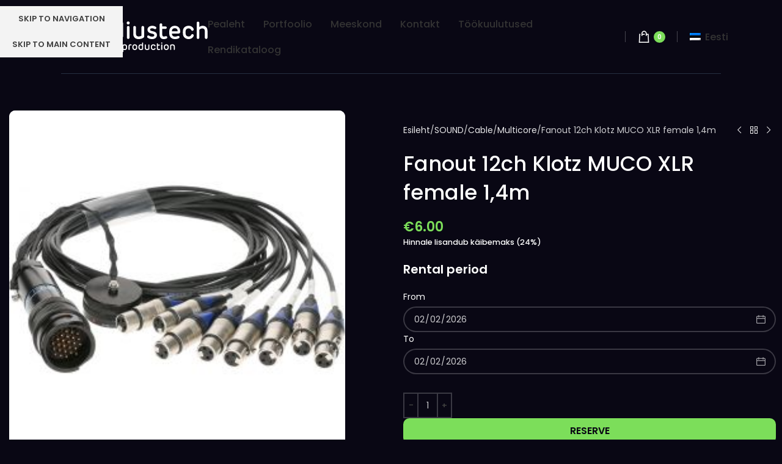

--- FILE ---
content_type: text/html; charset=UTF-8
request_url: https://rent.radiustech.ee/toode/fanout-12ch-klotz-muco-xlr-female-14m/
body_size: 25006
content:
<!DOCTYPE html>
<html lang="et">
<head>
	<meta charset="UTF-8">
	<link rel="profile" href="https://gmpg.org/xfn/11">
	<link rel="pingback" href="https://rent.radiustech.ee/xmlrpc.php">

	<title>Fanout 12ch Klotz MUCO XLR female 1,4m &#8211; Radiustech</title>
<meta name='robots' content='max-image-preview:large' />
<link rel="alternate" hreflang="en" href="https://rent.radiustech.ee/en/toode/fanout-12ch-klotz-muco-xlr-female-14m/" />
<link rel="alternate" hreflang="et" href="https://rent.radiustech.ee/toode/fanout-12ch-klotz-muco-xlr-female-14m/" />
<link rel="alternate" hreflang="x-default" href="https://rent.radiustech.ee/toode/fanout-12ch-klotz-muco-xlr-female-14m/" />
<link rel='dns-prefetch' href='//fonts.googleapis.com' />
<link rel="alternate" type="application/rss+xml" title="Radiustech &raquo; RSS" href="https://rent.radiustech.ee/feed/" />
<link rel="alternate" type="application/rss+xml" title="Radiustech &raquo; Kommentaaride RSS" href="https://rent.radiustech.ee/comments/feed/" />
<link rel="alternate" title="oEmbed (JSON)" type="application/json+oembed" href="https://rent.radiustech.ee/wp-json/oembed/1.0/embed?url=https%3A%2F%2Frent.radiustech.ee%2Ftoode%2Ffanout-12ch-klotz-muco-xlr-female-14m%2F" />
<link rel="alternate" title="oEmbed (XML)" type="text/xml+oembed" href="https://rent.radiustech.ee/wp-json/oembed/1.0/embed?url=https%3A%2F%2Frent.radiustech.ee%2Ftoode%2Ffanout-12ch-klotz-muco-xlr-female-14m%2F&#038;format=xml" />
<style id='wp-img-auto-sizes-contain-inline-css' type='text/css'>
img:is([sizes=auto i],[sizes^="auto," i]){contain-intrinsic-size:3000px 1500px}
/*# sourceURL=wp-img-auto-sizes-contain-inline-css */
</style>
<link rel='stylesheet' id='wp-block-library-css' href='https://rent.radiustech.ee/wp-includes/css/dist/block-library/style.min.css?ver=6.9' type='text/css' media='all' />
<style id='safe-svg-svg-icon-style-inline-css' type='text/css'>
.safe-svg-cover{text-align:center}.safe-svg-cover .safe-svg-inside{display:inline-block;max-width:100%}.safe-svg-cover svg{fill:currentColor;height:100%;max-height:100%;max-width:100%;width:100%}

/*# sourceURL=https://rent.radiustech.ee/wp-content/plugins/safe-svg/dist/safe-svg-block-frontend.css */
</style>
<style id='global-styles-inline-css' type='text/css'>
:root{--wp--preset--aspect-ratio--square: 1;--wp--preset--aspect-ratio--4-3: 4/3;--wp--preset--aspect-ratio--3-4: 3/4;--wp--preset--aspect-ratio--3-2: 3/2;--wp--preset--aspect-ratio--2-3: 2/3;--wp--preset--aspect-ratio--16-9: 16/9;--wp--preset--aspect-ratio--9-16: 9/16;--wp--preset--color--black: #000000;--wp--preset--color--cyan-bluish-gray: #abb8c3;--wp--preset--color--white: #ffffff;--wp--preset--color--pale-pink: #f78da7;--wp--preset--color--vivid-red: #cf2e2e;--wp--preset--color--luminous-vivid-orange: #ff6900;--wp--preset--color--luminous-vivid-amber: #fcb900;--wp--preset--color--light-green-cyan: #7bdcb5;--wp--preset--color--vivid-green-cyan: #00d084;--wp--preset--color--pale-cyan-blue: #8ed1fc;--wp--preset--color--vivid-cyan-blue: #0693e3;--wp--preset--color--vivid-purple: #9b51e0;--wp--preset--gradient--vivid-cyan-blue-to-vivid-purple: linear-gradient(135deg,rgb(6,147,227) 0%,rgb(155,81,224) 100%);--wp--preset--gradient--light-green-cyan-to-vivid-green-cyan: linear-gradient(135deg,rgb(122,220,180) 0%,rgb(0,208,130) 100%);--wp--preset--gradient--luminous-vivid-amber-to-luminous-vivid-orange: linear-gradient(135deg,rgb(252,185,0) 0%,rgb(255,105,0) 100%);--wp--preset--gradient--luminous-vivid-orange-to-vivid-red: linear-gradient(135deg,rgb(255,105,0) 0%,rgb(207,46,46) 100%);--wp--preset--gradient--very-light-gray-to-cyan-bluish-gray: linear-gradient(135deg,rgb(238,238,238) 0%,rgb(169,184,195) 100%);--wp--preset--gradient--cool-to-warm-spectrum: linear-gradient(135deg,rgb(74,234,220) 0%,rgb(151,120,209) 20%,rgb(207,42,186) 40%,rgb(238,44,130) 60%,rgb(251,105,98) 80%,rgb(254,248,76) 100%);--wp--preset--gradient--blush-light-purple: linear-gradient(135deg,rgb(255,206,236) 0%,rgb(152,150,240) 100%);--wp--preset--gradient--blush-bordeaux: linear-gradient(135deg,rgb(254,205,165) 0%,rgb(254,45,45) 50%,rgb(107,0,62) 100%);--wp--preset--gradient--luminous-dusk: linear-gradient(135deg,rgb(255,203,112) 0%,rgb(199,81,192) 50%,rgb(65,88,208) 100%);--wp--preset--gradient--pale-ocean: linear-gradient(135deg,rgb(255,245,203) 0%,rgb(182,227,212) 50%,rgb(51,167,181) 100%);--wp--preset--gradient--electric-grass: linear-gradient(135deg,rgb(202,248,128) 0%,rgb(113,206,126) 100%);--wp--preset--gradient--midnight: linear-gradient(135deg,rgb(2,3,129) 0%,rgb(40,116,252) 100%);--wp--preset--font-size--small: 13px;--wp--preset--font-size--medium: 20px;--wp--preset--font-size--large: 36px;--wp--preset--font-size--x-large: 42px;--wp--preset--spacing--20: 0.44rem;--wp--preset--spacing--30: 0.67rem;--wp--preset--spacing--40: 1rem;--wp--preset--spacing--50: 1.5rem;--wp--preset--spacing--60: 2.25rem;--wp--preset--spacing--70: 3.38rem;--wp--preset--spacing--80: 5.06rem;--wp--preset--shadow--natural: 6px 6px 9px rgba(0, 0, 0, 0.2);--wp--preset--shadow--deep: 12px 12px 50px rgba(0, 0, 0, 0.4);--wp--preset--shadow--sharp: 6px 6px 0px rgba(0, 0, 0, 0.2);--wp--preset--shadow--outlined: 6px 6px 0px -3px rgb(255, 255, 255), 6px 6px rgb(0, 0, 0);--wp--preset--shadow--crisp: 6px 6px 0px rgb(0, 0, 0);}:where(body) { margin: 0; }.wp-site-blocks > .alignleft { float: left; margin-right: 2em; }.wp-site-blocks > .alignright { float: right; margin-left: 2em; }.wp-site-blocks > .aligncenter { justify-content: center; margin-left: auto; margin-right: auto; }:where(.is-layout-flex){gap: 0.5em;}:where(.is-layout-grid){gap: 0.5em;}.is-layout-flow > .alignleft{float: left;margin-inline-start: 0;margin-inline-end: 2em;}.is-layout-flow > .alignright{float: right;margin-inline-start: 2em;margin-inline-end: 0;}.is-layout-flow > .aligncenter{margin-left: auto !important;margin-right: auto !important;}.is-layout-constrained > .alignleft{float: left;margin-inline-start: 0;margin-inline-end: 2em;}.is-layout-constrained > .alignright{float: right;margin-inline-start: 2em;margin-inline-end: 0;}.is-layout-constrained > .aligncenter{margin-left: auto !important;margin-right: auto !important;}.is-layout-constrained > :where(:not(.alignleft):not(.alignright):not(.alignfull)){margin-left: auto !important;margin-right: auto !important;}body .is-layout-flex{display: flex;}.is-layout-flex{flex-wrap: wrap;align-items: center;}.is-layout-flex > :is(*, div){margin: 0;}body .is-layout-grid{display: grid;}.is-layout-grid > :is(*, div){margin: 0;}body{padding-top: 0px;padding-right: 0px;padding-bottom: 0px;padding-left: 0px;}a:where(:not(.wp-element-button)){text-decoration: none;}:root :where(.wp-element-button, .wp-block-button__link){background-color: #32373c;border-width: 0;color: #fff;font-family: inherit;font-size: inherit;font-style: inherit;font-weight: inherit;letter-spacing: inherit;line-height: inherit;padding-top: calc(0.667em + 2px);padding-right: calc(1.333em + 2px);padding-bottom: calc(0.667em + 2px);padding-left: calc(1.333em + 2px);text-decoration: none;text-transform: inherit;}.has-black-color{color: var(--wp--preset--color--black) !important;}.has-cyan-bluish-gray-color{color: var(--wp--preset--color--cyan-bluish-gray) !important;}.has-white-color{color: var(--wp--preset--color--white) !important;}.has-pale-pink-color{color: var(--wp--preset--color--pale-pink) !important;}.has-vivid-red-color{color: var(--wp--preset--color--vivid-red) !important;}.has-luminous-vivid-orange-color{color: var(--wp--preset--color--luminous-vivid-orange) !important;}.has-luminous-vivid-amber-color{color: var(--wp--preset--color--luminous-vivid-amber) !important;}.has-light-green-cyan-color{color: var(--wp--preset--color--light-green-cyan) !important;}.has-vivid-green-cyan-color{color: var(--wp--preset--color--vivid-green-cyan) !important;}.has-pale-cyan-blue-color{color: var(--wp--preset--color--pale-cyan-blue) !important;}.has-vivid-cyan-blue-color{color: var(--wp--preset--color--vivid-cyan-blue) !important;}.has-vivid-purple-color{color: var(--wp--preset--color--vivid-purple) !important;}.has-black-background-color{background-color: var(--wp--preset--color--black) !important;}.has-cyan-bluish-gray-background-color{background-color: var(--wp--preset--color--cyan-bluish-gray) !important;}.has-white-background-color{background-color: var(--wp--preset--color--white) !important;}.has-pale-pink-background-color{background-color: var(--wp--preset--color--pale-pink) !important;}.has-vivid-red-background-color{background-color: var(--wp--preset--color--vivid-red) !important;}.has-luminous-vivid-orange-background-color{background-color: var(--wp--preset--color--luminous-vivid-orange) !important;}.has-luminous-vivid-amber-background-color{background-color: var(--wp--preset--color--luminous-vivid-amber) !important;}.has-light-green-cyan-background-color{background-color: var(--wp--preset--color--light-green-cyan) !important;}.has-vivid-green-cyan-background-color{background-color: var(--wp--preset--color--vivid-green-cyan) !important;}.has-pale-cyan-blue-background-color{background-color: var(--wp--preset--color--pale-cyan-blue) !important;}.has-vivid-cyan-blue-background-color{background-color: var(--wp--preset--color--vivid-cyan-blue) !important;}.has-vivid-purple-background-color{background-color: var(--wp--preset--color--vivid-purple) !important;}.has-black-border-color{border-color: var(--wp--preset--color--black) !important;}.has-cyan-bluish-gray-border-color{border-color: var(--wp--preset--color--cyan-bluish-gray) !important;}.has-white-border-color{border-color: var(--wp--preset--color--white) !important;}.has-pale-pink-border-color{border-color: var(--wp--preset--color--pale-pink) !important;}.has-vivid-red-border-color{border-color: var(--wp--preset--color--vivid-red) !important;}.has-luminous-vivid-orange-border-color{border-color: var(--wp--preset--color--luminous-vivid-orange) !important;}.has-luminous-vivid-amber-border-color{border-color: var(--wp--preset--color--luminous-vivid-amber) !important;}.has-light-green-cyan-border-color{border-color: var(--wp--preset--color--light-green-cyan) !important;}.has-vivid-green-cyan-border-color{border-color: var(--wp--preset--color--vivid-green-cyan) !important;}.has-pale-cyan-blue-border-color{border-color: var(--wp--preset--color--pale-cyan-blue) !important;}.has-vivid-cyan-blue-border-color{border-color: var(--wp--preset--color--vivid-cyan-blue) !important;}.has-vivid-purple-border-color{border-color: var(--wp--preset--color--vivid-purple) !important;}.has-vivid-cyan-blue-to-vivid-purple-gradient-background{background: var(--wp--preset--gradient--vivid-cyan-blue-to-vivid-purple) !important;}.has-light-green-cyan-to-vivid-green-cyan-gradient-background{background: var(--wp--preset--gradient--light-green-cyan-to-vivid-green-cyan) !important;}.has-luminous-vivid-amber-to-luminous-vivid-orange-gradient-background{background: var(--wp--preset--gradient--luminous-vivid-amber-to-luminous-vivid-orange) !important;}.has-luminous-vivid-orange-to-vivid-red-gradient-background{background: var(--wp--preset--gradient--luminous-vivid-orange-to-vivid-red) !important;}.has-very-light-gray-to-cyan-bluish-gray-gradient-background{background: var(--wp--preset--gradient--very-light-gray-to-cyan-bluish-gray) !important;}.has-cool-to-warm-spectrum-gradient-background{background: var(--wp--preset--gradient--cool-to-warm-spectrum) !important;}.has-blush-light-purple-gradient-background{background: var(--wp--preset--gradient--blush-light-purple) !important;}.has-blush-bordeaux-gradient-background{background: var(--wp--preset--gradient--blush-bordeaux) !important;}.has-luminous-dusk-gradient-background{background: var(--wp--preset--gradient--luminous-dusk) !important;}.has-pale-ocean-gradient-background{background: var(--wp--preset--gradient--pale-ocean) !important;}.has-electric-grass-gradient-background{background: var(--wp--preset--gradient--electric-grass) !important;}.has-midnight-gradient-background{background: var(--wp--preset--gradient--midnight) !important;}.has-small-font-size{font-size: var(--wp--preset--font-size--small) !important;}.has-medium-font-size{font-size: var(--wp--preset--font-size--medium) !important;}.has-large-font-size{font-size: var(--wp--preset--font-size--large) !important;}.has-x-large-font-size{font-size: var(--wp--preset--font-size--x-large) !important;}
:where(.wp-block-post-template.is-layout-flex){gap: 1.25em;}:where(.wp-block-post-template.is-layout-grid){gap: 1.25em;}
:where(.wp-block-term-template.is-layout-flex){gap: 1.25em;}:where(.wp-block-term-template.is-layout-grid){gap: 1.25em;}
:where(.wp-block-columns.is-layout-flex){gap: 2em;}:where(.wp-block-columns.is-layout-grid){gap: 2em;}
:root :where(.wp-block-pullquote){font-size: 1.5em;line-height: 1.6;}
/*# sourceURL=global-styles-inline-css */
</style>
<style id='woocommerce-inline-inline-css' type='text/css'>
.woocommerce form .form-row .required { visibility: visible; }
/*# sourceURL=woocommerce-inline-inline-css */
</style>
<link rel='stylesheet' id='wpml-legacy-horizontal-list-0-css' href='https://rent.radiustech.ee/wp-content/plugins/sitepress-multilingual-cms/templates/language-switchers/legacy-list-horizontal/style.min.css?ver=1' type='text/css' media='all' />
<link rel='stylesheet' id='availability-style-css' href='https://rent.radiustech.ee/wp-content/plugins/rentman-plugin-master/css/availability.css?ver=5.3.36' type='text/css' media='all' />
<link rel='stylesheet' id='rentman-style-css' href='https://rent.radiustech.ee/wp-content/plugins/rentman-plugin-master/css/style.css?ver=5.3.36' type='text/css' media='all' />
<link rel='stylesheet' id='rental-style-css' href='https://rent.radiustech.ee/wp-content/plugins/rentman-plugin-master/css/rental-period.css?ver=5.3.36' type='text/css' media='all' />
<link rel='stylesheet' id='wd-widget-price-filter-css' href='https://rent.radiustech.ee/wp-content/themes/woodmart/css/parts/woo-widget-price-filter.min.css?ver=8.3.9' type='text/css' media='all' />
<link rel='stylesheet' id='wd-widget-woo-other-css' href='https://rent.radiustech.ee/wp-content/themes/woodmart/css/parts/woo-widget-other.min.css?ver=8.3.9' type='text/css' media='all' />
<link rel='stylesheet' id='elementor-icons-css' href='https://rent.radiustech.ee/wp-content/plugins/elementor/assets/lib/eicons/css/elementor-icons.min.css?ver=5.46.0' type='text/css' media='all' />
<link rel='stylesheet' id='elementor-frontend-css' href='https://rent.radiustech.ee/wp-content/plugins/elementor/assets/css/frontend.min.css?ver=3.34.4' type='text/css' media='all' />
<link rel='stylesheet' id='elementor-post-6-css' href='https://rent.radiustech.ee/wp-content/uploads/elementor/css/post-6.css?ver=1769740982' type='text/css' media='all' />
<link rel='stylesheet' id='wd-style-base-css' href='https://rent.radiustech.ee/wp-content/themes/woodmart/css/parts/base.min.css?ver=8.3.9' type='text/css' media='all' />
<link rel='stylesheet' id='wd-helpers-wpb-elem-css' href='https://rent.radiustech.ee/wp-content/themes/woodmart/css/parts/helpers-wpb-elem.min.css?ver=8.3.9' type='text/css' media='all' />
<link rel='stylesheet' id='wd-wpml-css' href='https://rent.radiustech.ee/wp-content/themes/woodmart/css/parts/int-wpml.min.css?ver=8.3.9' type='text/css' media='all' />
<link rel='stylesheet' id='wd-int-wpml-curr-switch-css' href='https://rent.radiustech.ee/wp-content/themes/woodmart/css/parts/int-wpml-curr-switch.min.css?ver=8.3.9' type='text/css' media='all' />
<link rel='stylesheet' id='wd-elementor-base-css' href='https://rent.radiustech.ee/wp-content/themes/woodmart/css/parts/int-elem-base.min.css?ver=8.3.9' type='text/css' media='all' />
<link rel='stylesheet' id='wd-elementor-pro-base-css' href='https://rent.radiustech.ee/wp-content/themes/woodmart/css/parts/int-elementor-pro.min.css?ver=8.3.9' type='text/css' media='all' />
<link rel='stylesheet' id='wd-woocommerce-base-css' href='https://rent.radiustech.ee/wp-content/themes/woodmart/css/parts/woocommerce-base.min.css?ver=8.3.9' type='text/css' media='all' />
<link rel='stylesheet' id='wd-mod-star-rating-css' href='https://rent.radiustech.ee/wp-content/themes/woodmart/css/parts/mod-star-rating.min.css?ver=8.3.9' type='text/css' media='all' />
<link rel='stylesheet' id='wd-woocommerce-block-notices-css' href='https://rent.radiustech.ee/wp-content/themes/woodmart/css/parts/woo-mod-block-notices.min.css?ver=8.3.9' type='text/css' media='all' />
<link rel='stylesheet' id='wd-woo-mod-quantity-css' href='https://rent.radiustech.ee/wp-content/themes/woodmart/css/parts/woo-mod-quantity.min.css?ver=8.3.9' type='text/css' media='all' />
<link rel='stylesheet' id='wd-woo-single-prod-el-base-css' href='https://rent.radiustech.ee/wp-content/themes/woodmart/css/parts/woo-single-prod-el-base.min.css?ver=8.3.9' type='text/css' media='all' />
<link rel='stylesheet' id='wd-woo-mod-stock-status-css' href='https://rent.radiustech.ee/wp-content/themes/woodmart/css/parts/woo-mod-stock-status.min.css?ver=8.3.9' type='text/css' media='all' />
<link rel='stylesheet' id='wd-woo-mod-shop-attributes-css' href='https://rent.radiustech.ee/wp-content/themes/woodmart/css/parts/woo-mod-shop-attributes.min.css?ver=8.3.9' type='text/css' media='all' />
<link rel='stylesheet' id='wd-wp-blocks-css' href='https://rent.radiustech.ee/wp-content/themes/woodmart/css/parts/wp-blocks.min.css?ver=8.3.9' type='text/css' media='all' />
<link rel='stylesheet' id='child-style-css' href='https://rent.radiustech.ee/wp-content/themes/woodmart-child/style.css?ver=8.3.9' type='text/css' media='all' />
<link rel='stylesheet' id='wd-header-base-css' href='https://rent.radiustech.ee/wp-content/themes/woodmart/css/parts/header-base.min.css?ver=8.3.9' type='text/css' media='all' />
<link rel='stylesheet' id='wd-mod-tools-css' href='https://rent.radiustech.ee/wp-content/themes/woodmart/css/parts/mod-tools.min.css?ver=8.3.9' type='text/css' media='all' />
<link rel='stylesheet' id='wd-header-cart-side-css' href='https://rent.radiustech.ee/wp-content/themes/woodmart/css/parts/header-el-cart-side.min.css?ver=8.3.9' type='text/css' media='all' />
<link rel='stylesheet' id='wd-header-cart-css' href='https://rent.radiustech.ee/wp-content/themes/woodmart/css/parts/header-el-cart.min.css?ver=8.3.9' type='text/css' media='all' />
<link rel='stylesheet' id='wd-widget-shopping-cart-css' href='https://rent.radiustech.ee/wp-content/themes/woodmart/css/parts/woo-widget-shopping-cart.min.css?ver=8.3.9' type='text/css' media='all' />
<link rel='stylesheet' id='wd-widget-product-list-css' href='https://rent.radiustech.ee/wp-content/themes/woodmart/css/parts/woo-widget-product-list.min.css?ver=8.3.9' type='text/css' media='all' />
<link rel='stylesheet' id='wd-header-mobile-nav-dropdown-css' href='https://rent.radiustech.ee/wp-content/themes/woodmart/css/parts/header-el-mobile-nav-dropdown.min.css?ver=8.3.9' type='text/css' media='all' />
<link rel='stylesheet' id='wd-woo-single-prod-builder-css' href='https://rent.radiustech.ee/wp-content/themes/woodmart/css/parts/woo-single-prod-builder.min.css?ver=8.3.9' type='text/css' media='all' />
<link rel='stylesheet' id='wd-woo-single-prod-el-gallery-css' href='https://rent.radiustech.ee/wp-content/themes/woodmart/css/parts/woo-single-prod-el-gallery.min.css?ver=8.3.9' type='text/css' media='all' />
<link rel='stylesheet' id='wd-swiper-css' href='https://rent.radiustech.ee/wp-content/themes/woodmart/css/parts/lib-swiper.min.css?ver=8.3.9' type='text/css' media='all' />
<link rel='stylesheet' id='wd-woo-mod-product-labels-css' href='https://rent.radiustech.ee/wp-content/themes/woodmart/css/parts/woo-mod-product-labels.min.css?ver=8.3.9' type='text/css' media='all' />
<link rel='stylesheet' id='wd-woo-mod-product-labels-round-css' href='https://rent.radiustech.ee/wp-content/themes/woodmart/css/parts/woo-mod-product-labels-round.min.css?ver=8.3.9' type='text/css' media='all' />
<link rel='stylesheet' id='wd-swiper-arrows-css' href='https://rent.radiustech.ee/wp-content/themes/woodmart/css/parts/lib-swiper-arrows.min.css?ver=8.3.9' type='text/css' media='all' />
<link rel='stylesheet' id='wd-woo-single-prod-el-navigation-css' href='https://rent.radiustech.ee/wp-content/themes/woodmart/css/parts/woo-single-prod-el-navigation.min.css?ver=8.3.9' type='text/css' media='all' />
<link rel='stylesheet' id='wd-section-title-css' href='https://rent.radiustech.ee/wp-content/themes/woodmart/css/parts/el-section-title.min.css?ver=8.3.9' type='text/css' media='all' />
<link rel='stylesheet' id='wd-section-title-style-simple-and-brd-css' href='https://rent.radiustech.ee/wp-content/themes/woodmart/css/parts/el-section-title-style-simple-and-brd.min.css?ver=8.3.9' type='text/css' media='all' />
<link rel='stylesheet' id='wd-product-loop-css' href='https://rent.radiustech.ee/wp-content/themes/woodmart/css/parts/woo-product-loop.min.css?ver=8.3.9' type='text/css' media='all' />
<link rel='stylesheet' id='wd-product-loop-quick-css' href='https://rent.radiustech.ee/wp-content/themes/woodmart/css/parts/woo-product-loop-quick.min.css?ver=8.3.9' type='text/css' media='all' />
<link rel='stylesheet' id='wd-woo-mod-add-btn-replace-css' href='https://rent.radiustech.ee/wp-content/themes/woodmart/css/parts/woo-mod-add-btn-replace.min.css?ver=8.3.9' type='text/css' media='all' />
<link rel='stylesheet' id='wd-swiper-pagin-css' href='https://rent.radiustech.ee/wp-content/themes/woodmart/css/parts/lib-swiper-pagin.min.css?ver=8.3.9' type='text/css' media='all' />
<link rel='stylesheet' id='wd-widget-collapse-css' href='https://rent.radiustech.ee/wp-content/themes/woodmart/css/parts/opt-widget-collapse.min.css?ver=8.3.9' type='text/css' media='all' />
<link rel='stylesheet' id='wd-footer-base-css' href='https://rent.radiustech.ee/wp-content/themes/woodmart/css/parts/footer-base.min.css?ver=8.3.9' type='text/css' media='all' />
<link rel='stylesheet' id='wd-scroll-top-css' href='https://rent.radiustech.ee/wp-content/themes/woodmart/css/parts/opt-scrolltotop.min.css?ver=8.3.9' type='text/css' media='all' />
<link rel='stylesheet' id='wd-cookies-popup-css' href='https://rent.radiustech.ee/wp-content/themes/woodmart/css/parts/opt-cookies.min.css?ver=8.3.9' type='text/css' media='all' />
<link rel='stylesheet' id='xts-google-fonts-css' href='https://fonts.googleapis.com/css?family=Poppins%3A400%2C600%2C500%7CLato%3A400%2C700&#038;ver=8.3.9' type='text/css' media='all' />
<link rel='stylesheet' id='elementor-gf-local-roboto-css' href='https://rent.radiustech.ee/wp-content/uploads/elementor/google-fonts/css/roboto.css?ver=1743393330' type='text/css' media='all' />
<link rel='stylesheet' id='elementor-gf-local-robotoslab-css' href='https://rent.radiustech.ee/wp-content/uploads/elementor/google-fonts/css/robotoslab.css?ver=1743393333' type='text/css' media='all' />
<script type="text/javascript" id="wpml-cookie-js-extra">
/* <![CDATA[ */
var wpml_cookies = {"wp-wpml_current_language":{"value":"et","expires":1,"path":"/"}};
var wpml_cookies = {"wp-wpml_current_language":{"value":"et","expires":1,"path":"/"}};
//# sourceURL=wpml-cookie-js-extra
/* ]]> */
</script>
<script type="text/javascript" src="https://rent.radiustech.ee/wp-content/plugins/sitepress-multilingual-cms/res/js/cookies/language-cookie.js?ver=486900" id="wpml-cookie-js" defer="defer" data-wp-strategy="defer"></script>
<script type="text/javascript" src="https://rent.radiustech.ee/wp-includes/js/jquery/jquery.min.js?ver=3.7.1" id="jquery-core-js"></script>
<script type="text/javascript" src="https://rent.radiustech.ee/wp-includes/js/jquery/jquery-migrate.min.js?ver=3.4.1" id="jquery-migrate-js"></script>
<script type="text/javascript" src="https://rent.radiustech.ee/wp-content/plugins/woocommerce/assets/js/jquery-blockui/jquery.blockUI.min.js?ver=2.7.0-wc.10.4.3" id="wc-jquery-blockui-js" defer="defer" data-wp-strategy="defer"></script>
<script type="text/javascript" id="wc-add-to-cart-js-extra">
/* <![CDATA[ */
var wc_add_to_cart_params = {"ajax_url":"/wp-admin/admin-ajax.php","wc_ajax_url":"/?wc-ajax=%%endpoint%%","i18n_view_cart":"Vaata ostukorvi","cart_url":"https://rent.radiustech.ee/ostukorv/","is_cart":"","cart_redirect_after_add":"no"};
//# sourceURL=wc-add-to-cart-js-extra
/* ]]> */
</script>
<script type="text/javascript" src="https://rent.radiustech.ee/wp-content/plugins/woocommerce/assets/js/frontend/add-to-cart.min.js?ver=10.4.3" id="wc-add-to-cart-js" defer="defer" data-wp-strategy="defer"></script>
<script type="text/javascript" src="https://rent.radiustech.ee/wp-content/plugins/woocommerce/assets/js/zoom/jquery.zoom.min.js?ver=1.7.21-wc.10.4.3" id="wc-zoom-js" defer="defer" data-wp-strategy="defer"></script>
<script type="text/javascript" id="wc-single-product-js-extra">
/* <![CDATA[ */
var wc_single_product_params = {"i18n_required_rating_text":"Palun vali hinnang","i18n_rating_options":["1 of 5 stars","2 of 5 stars","3 of 5 stars","4 of 5 stars","5 of 5 stars"],"i18n_product_gallery_trigger_text":"View full-screen image gallery","review_rating_required":"yes","flexslider":{"rtl":false,"animation":"slide","smoothHeight":true,"directionNav":false,"controlNav":"thumbnails","slideshow":false,"animationSpeed":500,"animationLoop":false,"allowOneSlide":false},"zoom_enabled":"","zoom_options":[],"photoswipe_enabled":"","photoswipe_options":{"shareEl":false,"closeOnScroll":false,"history":false,"hideAnimationDuration":0,"showAnimationDuration":0},"flexslider_enabled":""};
//# sourceURL=wc-single-product-js-extra
/* ]]> */
</script>
<script type="text/javascript" src="https://rent.radiustech.ee/wp-content/plugins/woocommerce/assets/js/frontend/single-product.min.js?ver=10.4.3" id="wc-single-product-js" defer="defer" data-wp-strategy="defer"></script>
<script type="text/javascript" src="https://rent.radiustech.ee/wp-content/plugins/woocommerce/assets/js/js-cookie/js.cookie.min.js?ver=2.1.4-wc.10.4.3" id="wc-js-cookie-js" defer="defer" data-wp-strategy="defer"></script>
<script type="text/javascript" id="woocommerce-js-extra">
/* <![CDATA[ */
var woocommerce_params = {"ajax_url":"/wp-admin/admin-ajax.php","wc_ajax_url":"/?wc-ajax=%%endpoint%%","i18n_password_show":"Show password","i18n_password_hide":"Hide password"};
//# sourceURL=woocommerce-js-extra
/* ]]> */
</script>
<script type="text/javascript" src="https://rent.radiustech.ee/wp-content/plugins/woocommerce/assets/js/frontend/woocommerce.min.js?ver=10.4.3" id="woocommerce-js" defer="defer" data-wp-strategy="defer"></script>
<script type="text/javascript" id="availability-js-extra">
/* <![CDATA[ */
var availability = {"strings":{"error":"Could not check availability"}};
//# sourceURL=availability-js-extra
/* ]]> */
</script>
<script type="text/javascript" src="https://rent.radiustech.ee/wp-content/plugins/rentman-plugin-master/js/availability.js?ver=5.3.36" id="availability-js"></script>
<script type="text/javascript" id="rental-period-js-extra">
/* <![CDATA[ */
var rental_period = {"ajaxurl":"https://rent.radiustech.ee/wp-admin/admin-ajax.php","nonce":"65d3a7912c","interval":"0","strings":{"error":"Could not update the rental period"}};
//# sourceURL=rental-period-js-extra
/* ]]> */
</script>
<script type="text/javascript" src="https://rent.radiustech.ee/wp-content/plugins/rentman-plugin-master/js/rental-period.js?ver=5.3.36" id="rental-period-js"></script>
<script type="text/javascript" src="https://rent.radiustech.ee/wp-content/themes/woodmart/js/libs/device.min.js?ver=8.3.9" id="wd-device-library-js"></script>
<script type="text/javascript" src="https://rent.radiustech.ee/wp-content/themes/woodmart/js/scripts/global/scrollBar.min.js?ver=8.3.9" id="wd-scrollbar-js"></script>
<link rel="https://api.w.org/" href="https://rent.radiustech.ee/wp-json/" /><link rel="alternate" title="JSON" type="application/json" href="https://rent.radiustech.ee/wp-json/wp/v2/product/4507" /><link rel="EditURI" type="application/rsd+xml" title="RSD" href="https://rent.radiustech.ee/xmlrpc.php?rsd" />
<meta name="generator" content="WordPress 6.9" />
<meta name="generator" content="WooCommerce 10.4.3" />
<link rel="canonical" href="https://rent.radiustech.ee/toode/fanout-12ch-klotz-muco-xlr-female-14m/" />
<link rel='shortlink' href='https://rent.radiustech.ee/?p=4507' />
<meta name="generator" content="WPML ver:4.8.6 stt:1,15;" />
					<meta name="viewport" content="width=device-width, initial-scale=1.0, maximum-scale=1.0, user-scalable=no">
										<noscript><style>.woocommerce-product-gallery{ opacity: 1 !important; }</style></noscript>
	<meta name="generator" content="Elementor 3.34.4; features: additional_custom_breakpoints; settings: css_print_method-external, google_font-enabled, font_display-swap">
			<style>
				.e-con.e-parent:nth-of-type(n+4):not(.e-lazyloaded):not(.e-no-lazyload),
				.e-con.e-parent:nth-of-type(n+4):not(.e-lazyloaded):not(.e-no-lazyload) * {
					background-image: none !important;
				}
				@media screen and (max-height: 1024px) {
					.e-con.e-parent:nth-of-type(n+3):not(.e-lazyloaded):not(.e-no-lazyload),
					.e-con.e-parent:nth-of-type(n+3):not(.e-lazyloaded):not(.e-no-lazyload) * {
						background-image: none !important;
					}
				}
				@media screen and (max-height: 640px) {
					.e-con.e-parent:nth-of-type(n+2):not(.e-lazyloaded):not(.e-no-lazyload),
					.e-con.e-parent:nth-of-type(n+2):not(.e-lazyloaded):not(.e-no-lazyload) * {
						background-image: none !important;
					}
				}
			</style>
			<link rel="icon" href="https://rent.radiustech.ee/wp-content/uploads/2022/11/Layer_1-2.svg" sizes="32x32" />
<link rel="icon" href="https://rent.radiustech.ee/wp-content/uploads/2022/11/Layer_1-2.svg" sizes="192x192" />
<link rel="apple-touch-icon" href="https://rent.radiustech.ee/wp-content/uploads/2022/11/Layer_1-2.svg" />
<meta name="msapplication-TileImage" content="https://rent.radiustech.ee/wp-content/uploads/2022/11/Layer_1-2.svg" />
		<style type="text/css" id="wp-custom-css">
			.hero-outline {
-webkit-text-fill-color: transparent;
    -webkit-text-stroke: 1px #fff;

}

.btn-rendikataloog {
  color: white;
  position: relative;
  width: 158px;
  font-family: "Poppins";
  font-style: normal;
  font-weight: 600;
  font-size: 18px;
  height: 34px;
  /* identical to box height */
  color: #FFFFFF;
}
.btn-rendikataloog:hover span {
  right: -80px;
}
.btn-rendikataloog span {
  position: absolute;
  right: -60px;
  top: -5px;
  -webkit-transition: all 100ms;
  transition: all 100ms;
}
.btn-rendikataloog span svg {
  z-index: 1;
  position: relative;
}


.btn-teenused {
  position: relative;
  color: #FFFFFF;
}
.btn-teenused:hover svg path {
  fill: #6bdd44;
}
.btn-teenused svg {
	filter: drop-shadow(-1px 8px 9px rgba(105, 239, 59, 0.5));
}
.btn-teenused span {
  position: absolute;
  -webkit-transform: translate(-50%, -50%);
          transform: translate(-50%, -50%);
  top: -77%;
  left: 50%;
  width: 100%;
  text-align: center;
  color: white;
  font-family: "Poppins";
  font-style: normal;
  font-weight: 600;
  font-size: 18px;
  /* line-height: 27px; */
  color: #090714;
	z-index: 9999;
}

html:not(.browser-Firefox) [class*="color-scheme-light"] input[type='date'] {
}
		</style>
		<style>
		
		</style>			<style id="wd-style-default_header-css" data-type="wd-style-default_header">
				:root{
	--wd-top-bar-h: .00001px;
	--wd-top-bar-sm-h: .00001px;
	--wd-top-bar-sticky-h: .00001px;
	--wd-top-bar-brd-w: .00001px;

	--wd-header-general-h: 120px;
	--wd-header-general-sm-h: 80px;
	--wd-header-general-sticky-h: .00001px;
	--wd-header-general-brd-w: 1px;

	--wd-header-bottom-h: .00001px;
	--wd-header-bottom-sm-h: .00001px;
	--wd-header-bottom-sticky-h: .00001px;
	--wd-header-bottom-brd-w: .00001px;

	--wd-header-clone-h: .00001px;

	--wd-header-brd-w: calc(var(--wd-top-bar-brd-w) + var(--wd-header-general-brd-w) + var(--wd-header-bottom-brd-w));
	--wd-header-h: calc(var(--wd-top-bar-h) + var(--wd-header-general-h) + var(--wd-header-bottom-h) + var(--wd-header-brd-w));
	--wd-header-sticky-h: calc(var(--wd-top-bar-sticky-h) + var(--wd-header-general-sticky-h) + var(--wd-header-bottom-sticky-h) + var(--wd-header-clone-h) + var(--wd-header-brd-w));
	--wd-header-sm-h: calc(var(--wd-top-bar-sm-h) + var(--wd-header-general-sm-h) + var(--wd-header-bottom-sm-h) + var(--wd-header-brd-w));
}




:root:has(.whb-general-header.whb-border-boxed) {
	--wd-header-general-brd-w: .00001px;
}

@media (max-width: 1024px) {
:root:has(.whb-general-header.whb-hidden-mobile) {
	--wd-header-general-brd-w: .00001px;
}
}




		
.whb-general-header {
	background-color: rgba(9, 7, 20, 0);border-color: rgba(51, 65, 85, 0.71);border-bottom-width: 1px;border-bottom-style: solid;
}
			</style>
						<style id="wd-style-theme_settings_default-css" data-type="wd-style-theme_settings_default">
				@font-face {
	font-weight: normal;
	font-style: normal;
	font-family: "woodmart-font";
	src: url("//rent.radiustech.ee/wp-content/themes/woodmart/fonts/woodmart-font-1-400.woff2?v=8.3.9") format("woff2");
}

@font-face {
	font-family: "star";
	font-weight: 400;
	font-style: normal;
	src: url("//rent.radiustech.ee/wp-content/plugins/woocommerce/assets/fonts/star.eot?#iefix") format("embedded-opentype"), url("//rent.radiustech.ee/wp-content/plugins/woocommerce/assets/fonts/star.woff") format("woff"), url("//rent.radiustech.ee/wp-content/plugins/woocommerce/assets/fonts/star.ttf") format("truetype"), url("//rent.radiustech.ee/wp-content/plugins/woocommerce/assets/fonts/star.svg#star") format("svg");
}

@font-face {
	font-family: "WooCommerce";
	font-weight: 400;
	font-style: normal;
	src: url("//rent.radiustech.ee/wp-content/plugins/woocommerce/assets/fonts/WooCommerce.eot?#iefix") format("embedded-opentype"), url("//rent.radiustech.ee/wp-content/plugins/woocommerce/assets/fonts/WooCommerce.woff") format("woff"), url("//rent.radiustech.ee/wp-content/plugins/woocommerce/assets/fonts/WooCommerce.ttf") format("truetype"), url("//rent.radiustech.ee/wp-content/plugins/woocommerce/assets/fonts/WooCommerce.svg#WooCommerce") format("svg");
}

:root {
	--wd-text-font: "Poppins", Arial, Helvetica, sans-serif;
	--wd-text-font-weight: 400;
	--wd-text-color: rgb(255,255,255);
	--wd-text-font-size: 14px;
	--wd-title-font: "Poppins", Arial, Helvetica, sans-serif;
	--wd-title-font-weight: 600;
	--wd-title-color: rgb(255,255,255);
	--wd-entities-title-font: "Poppins", Arial, Helvetica, sans-serif;
	--wd-entities-title-font-weight: 500;
	--wd-entities-title-color: rgb(255,255,255);
	--wd-entities-title-color-hover: rgb(229, 229, 229);
	--wd-alternative-font: "Lato", Arial, Helvetica, sans-serif;
	--wd-widget-title-font: "Poppins", Arial, Helvetica, sans-serif;
	--wd-widget-title-font-weight: 600;
	--wd-widget-title-transform: uppercase;
	--wd-widget-title-color: rgb(255,255,255);
	--wd-widget-title-font-size: 16px;
	--wd-header-el-font: "Poppins", Arial, Helvetica, sans-serif;
	--wd-header-el-font-weight: 500;
	--wd-header-el-transform: none;
	--wd-header-el-font-size: 16px;
	--wd-otl-style: dotted;
	--wd-otl-width: 2px;
	--wd-primary-color: rgb(124,222,90);
	--wd-alternative-color: #fbbc34;
	--btn-default-bgcolor: #f7f7f7;
	--btn-default-bgcolor-hover: #efefef;
	--btn-accented-bgcolor: rgb(124,222,90);
	--btn-accented-bgcolor-hover: rgb(107,221,68);
	--wd-form-brd-width: 2px;
	--notices-success-bg: #459647;
	--notices-success-color: #fff;
	--notices-warning-bg: #E0B252;
	--notices-warning-color: #fff;
	--wd-link-color: #333333;
	--wd-link-color-hover: #242424;
}
.wd-age-verify-wrap {
	--wd-popup-width: 500px;
}
.wd-popup.wd-promo-popup {
	background-color: #111111;
	background-image: none;
	background-repeat: no-repeat;
	background-size: contain;
	background-position: left center;
}
.wd-promo-popup-wrap {
	--wd-popup-width: 800px;
}
:is(.woodmart-woocommerce-layered-nav, .wd-product-category-filter) .wd-scroll-content {
	max-height: 223px;
}
.wd-page-title .wd-page-title-bg img {
	object-fit: cover;
	object-position: center center;
}
.wd-footer {
	background-color: rgb(9,7,20);
	background-image: none;
}
html .widget_product_categories .product-categories > li > a {
	font-family: "Poppins", Arial, Helvetica, sans-serif;
	font-weight: 600;
	font-size: 16px;
	color: rgb(255,255,255);
}
.widget_product_categories .product-categories > li > a:hover, html .widget_product_categories .product-categories > li.wd-active > a {
	color: rgb(129,215,66);
}
html .widget_product_categories .product-categories > li > .children > li > a {
	font-family: "Poppins", Arial, Helvetica, sans-serif;
	font-weight: 500;
	font-size: 14px;
}
html .wd-nav.wd-nav-main > li:hover > a, html .wd-nav.wd-nav-main > li.current-menu-item > a {
	color: rgb(107,221,68);
}
.page .wd-page-content {
	background-color: #090714;
	background-image: none;
}
.woodmart-archive-shop:not(.single-product) .wd-page-content {
	background-color: rgb(9,7,20);
	background-image: none;
}
.single-product .wd-page-content {
	background-color: rgb(9,7,20);
	background-image: none;
}
.woodmart-archive-blog .wd-page-content {
	background-color: rgb(9,7,20);
	background-image: none;
}
.single-post .wd-page-content {
	background-color: rgb(9,7,20);
	background-image: none;
}
.woodmart-archive-portfolio .wd-page-content {
	background-color: rgb(9,7,20);
	background-image: none;
}
.single-portfolio .wd-page-content {
	background-color: rgb(9,7,20);
	background-image: none;
}
.mfp-wrap.wd-popup-quick-view-wrap {
	--wd-popup-width: 920px;
}
:root{
--wd-form-brd-radius: 35px;
--btn-default-color: #333;
--btn-default-color-hover: #333;
--btn-accented-color: #333;
--btn-accented-color-hover: #333;
--btn-default-brd-radius: 0px;
--btn-default-box-shadow: none;
--btn-default-box-shadow-hover: none;
--btn-default-box-shadow-active: none;
--btn-default-bottom: 0px;
--btn-accented-brd-radius: 5px;
--btn-accented-box-shadow: none;
--btn-accented-box-shadow-hover: none;
--wd-brd-radius: 0px;
}



.wd-page-title {
background-color: rgb(9,7,20);
}

/* span ( . roheline ) roheliseks*/
.roheline {
	color: #7CDE5A;
}

.inside-shadow {
    box-shadow: inset -2px -2px 4px #cac6ff21, inset 0px 2px 0px #a9b2f72e;
}
.mobile-nav.wd-side-hidden.wd-left.wd-left.color-scheme-light.wd-opened {
    background-color: #090714;
		width: 75%;
    padding-top: 10px;
		font-size: 1rem;
}

.product_meta {
    display: none;
}
.wd-social-icons.woodmart-social-icons.icons-design-default.icons-size-small.color-scheme-light.social-share.social-form-circle.product-share.wd-layout-inline.text-left {
    display: none;
}
.product-tabs-wrapper {
    background-color: #090714 !important;
}
.product-element-top.wd-quick-shop {
    border-radius: 10px;
}

nav[class*="-pagination"] li .current {
    border-radius: 10px;
    color: #090714;
}
/* portfoolio piltide zoom */
.img-hover-zoom {
 
  overflow: hidden;
}
.img-hover-zoom img {
  transition: transform .5s ease;
}
.img-hover-zoom:hover img {
  transform: scale(1.2);
}

/*KKK inside shadow*/
div#jet-toggle-control-1991, div#jet-toggle-control-1992 {
    box-shadow: inset -2px -2px 4px #cac6ff21, inset 0px 2px 0px #a9b2f72e;
}
/* Change autocomplete styles in WebKit */
input:-webkit-autofill,
input:-webkit-autofill:hover, 
input:-webkit-autofill:focus,
textarea:-webkit-autofill,
textarea:-webkit-autofill:hover,
textarea:-webkit-autofill:focus,
select:-webkit-autofill,
select:-webkit-autofill:hover,
select:-webkit-autofill:focus {
  border: none;
  -webkit-text-fill-color: #ffffff;
  -webkit-box-shadow: 0 0 0px 1000px #090714 inset;
  transition: background-color 5000s ease-in-out 0s;
}
span.nav-link-text {
    text-transform: none;
		font-weight: 500;
}
/*Disable projects open on click*/
.portfolio-entry .project-link,
.portfolio-entry .wd-entities-title a {
    pointer-events: none;
}
a.btn.wd-load-more.wd-portfolio-load-more.load-on-click {
    border: none;
}
.portfolio-filter.wd-nav-wrapper.wd-mb-action-swipe.text-center.wd-type-masonry {
    margin-bottom: 50px;
}
/*Border nupp*/
.border-btn::after {
	content: "";
	position: absolute;
	border: 1px solid #7CDE5A;
	width: 100%;
	height: 100%;
	z-index: 99999999;
	top: 6px;
	left: 5px;
	border-radius: 4px;
	cursor: pointer;
}
 
.border-btn:hover::after {
	border-color: #7CDE5A;
	top: 4px;
	left: 3px;
	pointer-events: none;
}
.border-btn {
	position: relative;
}
.cart-widget-side.wd-side-hidden.color-scheme-light.wd-right.wd-opened {
    background-color: #09070F;
}
span.featured.product-label {
    display: none;
}
img.attachment-large.size-large, img.wp-post-image.imagify-no-webp.wp-post-image {
    aspect-ratio: 1;
    object-fit: contain;
		background: white;
}
a.checkout-button.button.alt.wc-forward {
    font-family: 'Poppins';
    font-size: 1rem;
    color: #090714;
}
a.button.checkout.wc-forward.wp-element-button {
    display: none;
}
.wd-payment-methods.wd-btn-align-full-width #place_order {
    width: 100%;
    font-size: 1rem;
    margin-top: 20px;
}
a.btn.btn-size-small.btn-color-primary.cookies-accept-btn {
    color: #090714;
}
.kategooria {
		color: blue !important;
}
textarea#kirja-sisu {
    border: solid 1px;
    border-color: #334155;
    border-radius: 5px;
    padding-top: 10px;
}
img.wp-post-image.imagify-no-webp.wp-post-image {
    border-radius: 10px;
}
.wd-cookies-popup.woodmart-cookies-popup.popup-display {
    background: #0C0A1A;
}
h1.elementor-heading-title.elementor-size-default {
    font-size: 1.5rem !important;
}
/*Peida sidebari juures kategooria pealkirja*/
h5.widget-title {
    display: none !important;
}
p.rentman-product-stock {
    display: none;
}
.woocommerce-terms-and-conditions {
    background: #090714 !important;
}
.product-labels.labels-rounded {
    display: none;
}
.rental-period {
    margin-bottom: 30px;
}@media (min-width: 1025px) {
	.whb-main-header {
    padding-left: 100px;
    padding-right: 100px;
}
/*Lisa ostukorvi nupp*/
button.single_add_to_cart_button.button.alt {
    background-color: #7CDE5A;
    border-radius: 10px;
		font-size: 1rem;
    color: #090714;
}
a.checkout-button.button.alt.wc-forward.wp-element-button {
    width: 100%;
    font-size: 1rem;
    color: #090714;
}
.wd-dropdown-menu.wd-dropdown.wd-design-default.sub-menu-dropdown.color-scheme-light {
    background-color: #0C0A1A;
}
}

@media (min-width: 768px) and (max-width: 1024px) {
	.whb-main-header {
    padding-left: 20px;
    padding-right: 20px;
}
/*mobiilimenüü popup laius*/
.mobile-nav.wd-side-hidden.wd-left.wd-left.color-scheme-light.wd-opened {
		width: 40%;
}
/*Lisa ostukorvi nupp*/
button.single_add_to_cart_button.button.alt {
    background-color: #7CDE5A !important;
    width: 100%. !important;
    border-radius: 10px;
		font-size: 1rem !important;
    color: #090714 !important;
}
a.checkout-button.button.alt.wc-forward.wp-element-button {
    width: 100%;
    font-size: 1rem;
    color: #090714;
}
/*mobiilivaates add to cart shortcut ära*/
.wd-add-btn.wd-add-btn-replace.woodmart-add-btn {
    display: none;
}
.whb-row.whb-general-header.whb-not-sticky-row.whb-with-bg.whb-border-fullwidth.whb-color-light.whb-flex-flex-middle {
    border: none;
}
}

@media (max-width: 576px) {
	/*Lisa ostukorvi nupp*/
button.single_add_to_cart_button.button.alt {
    background-color: #7CDE5A !important;
    width: 100% !important;
    border-radius: 10px;
		font-size: 1rem !important;
    color: #090714 !important;
}
/*mobiilivaates add to cart shortcut ära*/
.wd-add-btn.wd-add-btn-replace.woodmart-add-btn {
    display: none;
}
.whb-main-header {
   background-color:#090714;
}
a.checkout-button.button.alt.wc-forward.wp-element-button {
    width: 100%;
    font-size: 1rem;
    color: #090714;
}
.whb-row.whb-general-header.whb-not-sticky-row.whb-with-bg.whb-border-fullwidth.whb-color-light.whb-flex-flex-middle {
    border: none;
}
.elementor-column.elementor-col-33.elementor-top-column.elementor-element.elementor-element-8410d49.wd-col-offcanvas-md-sm.wd-col-offcanvas-sm.wd-alignment-left.wd-side-hidden.wd-left.wd-inited.wd-scroll.wd-opened {
    background-color: #090714;
}

}

			</style>
			</head>

<body class="wp-singular product-template-default single single-product postid-4507 wp-theme-woodmart wp-child-theme-woodmart-child theme-woodmart woocommerce woocommerce-page woocommerce-no-js wrapper-full-width-content  global-color-scheme-light categories-accordion-on woodmart-ajax-shop-on wd-header-overlap dropdowns-color-light elementor-default elementor-kit-6">
			<script type="text/javascript" id="wd-flicker-fix">// Flicker fix.</script>		<div class="wd-skip-links">
								<a href="#menu-peamenuu" class="wd-skip-navigation btn">
						Skip to navigation					</a>
								<a href="#main-content" class="wd-skip-content btn">
				Skip to main content			</a>
		</div>
			
	
	<div class="wd-page-wrapper website-wrapper">
									<header class="whb-header whb-default_header whb-overcontent whb-sticky-shadow whb-scroll-stick whb-sticky-real">
					<div class="whb-main-header">
	
<div class="whb-row whb-general-header whb-not-sticky-row whb-with-bg whb-border-fullwidth whb-color-light whb-flex-flex-middle">
	<div class="container">
		<div class="whb-flex-row whb-general-header-inner">
			<div class="whb-column whb-col-left whb-column8 whb-visible-lg">
	<div class="site-logo whb-250rtwdwz5p8e5b7tpw0">
	<a href="https://rent.radiustech.ee/" class="wd-logo wd-main-logo" rel="home" aria-label="Site logo">
		<img src="https://rent.radiustech.ee/wp-content/uploads/2022/11/Radiustech-1-1.svg" alt="Radiustech" style="max-width: 250px;" loading="lazy" />	</a>
	</div>
</div>
<div class="whb-column whb-col-center whb-column9 whb-visible-lg whb-empty-column">
	</div>
<div class="whb-column whb-col-right whb-column10 whb-visible-lg">
	<nav class="wd-header-nav wd-header-main-nav text-right wd-design-1 whb-tiueim5f5uazw1f1dm8r" role="navigation" aria-label="Main navigation">
	<ul id="menu-peamenuu" class="menu wd-nav wd-nav-header wd-nav-main wd-style-default wd-gap-m"><li id="menu-item-9212" class="menu-item menu-item-type-custom menu-item-object-custom menu-item-9212 item-level-0 menu-simple-dropdown wd-event-hover" ><a href="https://radiustech.ee/" class="woodmart-nav-link"><span class="nav-link-text">Pealeht</span></a></li>
<li id="menu-item-9215" class="menu-item menu-item-type-custom menu-item-object-custom menu-item-9215 item-level-0 menu-simple-dropdown wd-event-hover" ><a href="https://radiustech.ee/portfoolio/" class="woodmart-nav-link"><span class="nav-link-text">Portfoolio</span></a></li>
<li id="menu-item-12508" class="menu-item menu-item-type-custom menu-item-object-custom menu-item-12508 item-level-0 menu-simple-dropdown wd-event-hover" ><a href="https://radiustech.ee/meeskond/" class="woodmart-nav-link"><span class="nav-link-text">Meeskond</span></a></li>
<li id="menu-item-9214" class="menu-item menu-item-type-custom menu-item-object-custom menu-item-9214 item-level-0 menu-simple-dropdown wd-event-hover" ><a href="https://radiustech.ee/kontakt/" class="woodmart-nav-link"><span class="nav-link-text">Kontakt</span></a></li>
<li id="menu-item-9216" class="menu-item menu-item-type-custom menu-item-object-custom menu-item-9216 item-level-0 menu-simple-dropdown wd-event-hover" ><a href="https://radiustech.ee/jobs/" class="woodmart-nav-link"><span class="nav-link-text">Töökuulutused</span></a></li>
<li id="menu-item-971" class="menu-item menu-item-type-post_type menu-item-object-page menu-item-home current_page_parent menu-item-971 item-level-0 menu-simple-dropdown wd-event-hover" ><a href="https://rent.radiustech.ee/" class="woodmart-nav-link"><span class="nav-link-text">Rendikataloog</span></a></li>
</ul></nav>

<div class="whb-space-element whb-aftnxfg6cq21k4ou6e8k " style="width:20px;"></div>
<div class="wd-header-divider whb-divider-default whb-hfwvl4bgq4gizr03gr09"></div>

<div class="whb-space-element whb-an00uc0misge64hqifka " style="width:20px;"></div>

<div class="wd-header-cart wd-tools-element wd-design-4 cart-widget-opener whb-5u866sftq6yga790jxf3">
	<a href="https://rent.radiustech.ee/ostukorv/" title="Tellimus">
		
			<span class="wd-tools-icon wd-icon-alt">
															<span class="wd-cart-number wd-tools-count">0 <span>items</span></span>
									</span>
			<span class="wd-tools-text">
				
										<span class="wd-cart-subtotal"><span class="woocommerce-Price-amount amount"><bdi><span class="woocommerce-Price-currencySymbol">&euro;</span>0.00</bdi></span></span>
					</span>

			</a>
	</div>

<div class="whb-space-element whb-m8e5kfrdju3jt3rg7eya " style="width:20px;"></div>
<div class="wd-header-divider whb-divider-default whb-5jkkvwiz23su2xdwtn94"></div>

<div class="whb-space-element whb-c6hb2zfd7essjtjq1zta " style="width:20px;"></div>

<div class="wd-header-nav wd-header-secondary-nav whb-y0xdss6ybx3t0ufj0rar">
	<ul class="menu wd-nav wd-nav-header wd-nav-secondary wd-style-default">
		<li class="menu-item menu-item-has-children wd-event-hover">
			<a href="https://rent.radiustech.ee/toode/fanout-12ch-klotz-muco-xlr-female-14m/" class="woodmart-nav-link">
									<img src="https://rent.radiustech.ee/wp-content/plugins/sitepress-multilingual-cms/res/flags/et.png" alt="Flag for Eesti" class="wd-nav-img">
								<span class="nav-link-text">
					Eesti				</span>
			</a>
			<div class="wd-dropdown-menu wd-dropdown wd-design-default sub-menu-dropdown color-scheme-light">
				<div class="container">
					<ul class="wd-sub-menu sub-menu">
																					<li class="menu-item">
									<a href="https://rent.radiustech.ee/en/toode/fanout-12ch-klotz-muco-xlr-female-14m/" hreflang="en" class="woodmart-nav-link">
																					<img src="https://rent.radiustech.ee/wp-content/plugins/sitepress-multilingual-cms/res/flags/en.png" alt="Flag for English" class="wd-nav-img">
																				<span class="nav-link-text">
											English										</span>
									</a>
								</li>
																		</ul>
				</div>
			</div>
		</li>
	</ul>
</div>
</div>
<div class="whb-column whb-mobile-left whb-column_mobile2 whb-hidden-lg">
	<div class="wd-tools-element wd-header-mobile-nav wd-style-icon wd-design-1 whb-wn5z894j1g5n0yp3eeuz">
	<a href="#" rel="nofollow" aria-label="Open mobile menu">
		
		<span class="wd-tools-icon">
					</span>

		<span class="wd-tools-text">Menu</span>

			</a>
</div></div>
<div class="whb-column whb-mobile-center whb-column_mobile3 whb-hidden-lg">
	<div class="site-logo whb-g5z57bkgtznbk6v9pll5">
	<a href="https://rent.radiustech.ee/" class="wd-logo wd-main-logo" rel="home" aria-label="Site logo">
		<img src="https://rent.radiustech.ee/wp-content/uploads/2022/11/Radiustech-1-1.svg" alt="Radiustech" style="max-width: 180px;" loading="lazy" />	</a>
	</div>
</div>
<div class="whb-column whb-mobile-right whb-column_mobile4 whb-hidden-lg">
	
<div class="wd-header-cart wd-tools-element wd-design-4 cart-widget-opener whb-cf6iuxvsa18tmg1ozpt2">
	<a href="https://rent.radiustech.ee/ostukorv/" title="Tellimus">
		
			<span class="wd-tools-icon wd-icon-alt">
															<span class="wd-cart-number wd-tools-count">0 <span>items</span></span>
									</span>
			<span class="wd-tools-text">
				
										<span class="wd-cart-subtotal"><span class="woocommerce-Price-amount amount"><bdi><span class="woocommerce-Price-currencySymbol">&euro;</span>0.00</bdi></span></span>
					</span>

			</a>
	</div>
</div>
		</div>
	</div>
</div>
</div>
				</header>
			
								<div class="wd-page-content main-page-wrapper">
		
		
		<main id="main-content" class="wd-content-layout content-layout-wrapper container wd-builder-on" role="main">
				<div class="wd-content-area site-content">								<div id="product-4507" class="single-product-page entry-content product type-product post-4507 status-publish first instock product_cat-multicore product_tag-_piltmuuta has-post-thumbnail featured taxable shipping-taxable purchasable product-type-rentable">
							<link rel="stylesheet" id="elementor-post-1948-css" href="https://rent.radiustech.ee/wp-content/uploads/elementor/css/post-1948.css?ver=1769741180" type="text/css" media="all">
					<div data-elementor-type="wp-post" data-elementor-id="1948" class="elementor elementor-1948" data-elementor-post-type="woodmart_layout">
						<section class="elementor-section elementor-top-section elementor-element elementor-element-329496de elementor-section-boxed elementor-section-height-default elementor-section-height-default" data-id="329496de" data-element_type="section">
						<div class="elementor-container elementor-column-gap-default">
					<div class="elementor-column elementor-col-50 elementor-top-column elementor-element elementor-element-7c7abafc" data-id="7c7abafc" data-element_type="column">
			<div class="elementor-widget-wrap elementor-element-populated">
						<div class="elementor-element elementor-element-199d9425 wd-single-gallery elementor-widget-theme-post-content elementor-widget elementor-widget-wd_single_product_gallery" data-id="199d9425" data-element_type="widget" data-widget_type="wd_single_product_gallery.default">
				<div class="elementor-widget-container">
					<div class="woocommerce-product-gallery woocommerce-product-gallery--with-images woocommerce-product-gallery--columns-4 images  thumbs-position-bottom images image-action-zoom">
	<div class="wd-carousel-container wd-gallery-images">
		<div class="wd-carousel-inner">

		<div class="product-labels labels-rounded"><span class="featured product-label">Hot</span></div>
		<figure class="woocommerce-product-gallery__wrapper wd-carousel wd-grid" style="--wd-col-lg:1;--wd-col-md:1;--wd-col-sm:1;">
			<div class="wd-carousel-wrap">

				<div class="wd-carousel-item"><figure data-thumb="https://rent.radiustech.ee/wp-content/uploads/2022/11/avnm08xf-150x150.jpg" data-thumb-alt="Fanout 12ch Klotz MUCO XLR female 1,4m - Image 1" class="woocommerce-product-gallery__image"><a data-elementor-open-lightbox="no" href="https://rent.radiustech.ee/wp-content/uploads/2022/11/avnm08xf.jpg"><img width="265" height="265" src="https://rent.radiustech.ee/wp-content/uploads/2022/11/avnm08xf.jpg" class="wp-post-image imagify-no-webp wp-post-image" alt="Fanout 12ch Klotz MUCO XLR female 1,4m - Image 1" title="radiustech.helitehnika.rent.Fanout.12ch.Klotz.MUCO.XLR.female.1,4m.jpg" data-caption="" data-src="https://rent.radiustech.ee/wp-content/uploads/2022/11/avnm08xf.jpg" data-large_image="https://rent.radiustech.ee/wp-content/uploads/2022/11/avnm08xf.jpg" data-large_image_width="265" data-large_image_height="265" decoding="async" fetchpriority="high" srcset="https://rent.radiustech.ee/wp-content/uploads/2022/11/avnm08xf.jpg 265w, https://rent.radiustech.ee/wp-content/uploads/2022/11/avnm08xf-150x150.jpg 150w" sizes="(max-width: 265px) 100vw, 265px" /></a></figure></div>
							</div>
		</figure>

					<div class="wd-nav-arrows wd-pos-sep wd-hover-1 wd-custom-style wd-icon-1">
			<div class="wd-btn-arrow wd-prev wd-disabled">
				<div class="wd-arrow-inner"></div>
			</div>
			<div class="wd-btn-arrow wd-next">
				<div class="wd-arrow-inner"></div>
			</div>
		</div>
		
		
		</div>

			</div>

					<div class="wd-carousel-container wd-gallery-thumb">
			<div class="wd-carousel-inner">
				<div class="wd-carousel wd-grid" style="--wd-col-lg:4;--wd-col-md:4;--wd-col-sm:3;">
					<div class="wd-carousel-wrap">
											</div>
				</div>

						<div class="wd-nav-arrows wd-thumb-nav wd-custom-style wd-pos-sep wd-icon-1">
			<div class="wd-btn-arrow wd-prev wd-disabled">
				<div class="wd-arrow-inner"></div>
			</div>
			<div class="wd-btn-arrow wd-next">
				<div class="wd-arrow-inner"></div>
			</div>
		</div>
					</div>
		</div>
	</div>
				</div>
				</div>
					</div>
		</div>
				<div class="elementor-column elementor-col-50 elementor-top-column elementor-element elementor-element-a87a5d6" data-id="a87a5d6" data-element_type="column">
			<div class="elementor-widget-wrap elementor-element-populated">
						<div class="elementor-element elementor-element-56ddf048 wd-wc-notices elementor-widget elementor-widget-wd_wc_notices" data-id="56ddf048" data-element_type="widget" data-widget_type="wd_wc_notices.default">
				<div class="elementor-widget-container">
					<div class="woocommerce-notices-wrapper"></div>				</div>
				</div>
				<section class="wd-negative-gap elementor-section elementor-inner-section elementor-element elementor-element-569630d2 elementor-section-boxed elementor-section-height-default elementor-section-height-default" data-id="569630d2" data-element_type="section">
						<div class="elementor-container elementor-column-gap-no">
					<div class="elementor-column elementor-col-100 elementor-inner-column elementor-element elementor-element-5a9efb10" data-id="5a9efb10" data-element_type="column">
			<div class="elementor-widget-wrap elementor-element-populated">
						<div class="elementor-element elementor-element-8952011 elementor-widget__width-auto wd-el-breadcrumbs text-left elementor-widget elementor-widget-wd_wc_breadcrumb" data-id="8952011" data-element_type="widget" data-widget_type="wd_wc_breadcrumb.default">
				<div class="elementor-widget-container">
					<nav class="wd-breadcrumbs woocommerce-breadcrumb" aria-label="Breadcrumb">				<a href="https://rent.radiustech.ee">
					Esileht				</a>
			<span class="wd-delimiter"></span>				<a href="https://rent.radiustech.ee/tootekategooria/sound/">
					SOUND				</a>
			<span class="wd-delimiter"></span>				<a href="https://rent.radiustech.ee/tootekategooria/sound/cable/">
					Cable				</a>
			<span class="wd-delimiter"></span>				<a href="https://rent.radiustech.ee/tootekategooria/sound/cable/multicore/" class="wd-last-link">
					Multicore				</a>
			<span class="wd-delimiter"></span>				<span class="wd-last">
					Fanout 12ch Klotz MUCO XLR female 1,4m				</span>
			</nav>				</div>
				</div>
				<div class="elementor-element elementor-element-26cd7c4d text-right elementor-widget__width-auto elementor-hidden-mobile wd-single-nav elementor-widget elementor-widget-wd_single_product_nav" data-id="26cd7c4d" data-element_type="widget" data-widget_type="wd_single_product_nav.default">
				<div class="elementor-widget-container">
					
<div class="wd-products-nav">
			<div class="wd-event-hover">
			<a class="wd-product-nav-btn wd-btn-prev" href="https://rent.radiustech.ee/toode/fanout-12ch-klotz-muco-xlr-male-14m/" aria-label="Previous product"></a>

			<div class="wd-dropdown">
				<a href="https://rent.radiustech.ee/toode/fanout-12ch-klotz-muco-xlr-male-14m/" class="wd-product-nav-thumb">
					<img width="150" height="150" src="https://rent.radiustech.ee/wp-content/uploads/2022/11/avnf12xm-150x150.jpg" class="attachment-thumbnail size-thumbnail" alt="Fanout 12ch Klotz MUCO XLR male 1,4m" decoding="async" srcset="https://rent.radiustech.ee/wp-content/uploads/2022/11/avnf12xm-150x150.jpg 150w, https://rent.radiustech.ee/wp-content/uploads/2022/11/avnf12xm-600x600.jpg 600w, https://rent.radiustech.ee/wp-content/uploads/2022/11/avnf12xm-300x300.jpg 300w" sizes="(max-width: 150px) 100vw, 150px" />				</a>

				<div class="wd-product-nav-desc">
					<a href="https://rent.radiustech.ee/toode/fanout-12ch-klotz-muco-xlr-male-14m/" class="wd-entities-title">
						Fanout 12ch Klotz MUCO XLR male 1,4m					</a>

					<span class="price">
						<span class="woocommerce-Price-amount amount"><bdi><span class="woocommerce-Price-currencySymbol">&euro;</span>6.00</bdi></span>					</span>
				</div>
			</div>
		</div>
	
	<a href="https://rent.radiustech.ee/" class="wd-product-nav-btn wd-btn-back wd-tooltip">
		<span>
			Tagasi toodete juurde		</span>
	</a>

			<div class="wd-event-hover">
			<a class="wd-product-nav-btn wd-btn-next" href="https://rent.radiustech.ee/toode/stagebox-12ch-klotz-muco-floorbox/" aria-label="Next product"></a>

			<div class="wd-dropdown">
				<a href="https://rent.radiustech.ee/toode/stagebox-12ch-klotz-muco-floorbox/" class="wd-product-nav-thumb">
					<img width="150" height="150" src="https://rent.radiustech.ee/wp-content/uploads/2022/11/st0804m-150x150.jpg" class="attachment-thumbnail size-thumbnail" alt="Stagebox 12ch Klotz MUCO floorbox" decoding="async" />				</a>

				<div class="wd-product-nav-desc">
					<a href="https://rent.radiustech.ee/toode/stagebox-12ch-klotz-muco-floorbox/" class="wd-entities-title">
						Stagebox 12ch Klotz MUCO floorbox					</a>

					<span class="price">
						<span class="woocommerce-Price-amount amount"><bdi><span class="woocommerce-Price-currencySymbol">&euro;</span>5.00</bdi></span>					</span>
				</div>
			</div>
		</div>
	</div>
				</div>
				</div>
					</div>
		</div>
					</div>
		</section>
				<section class="wd-negative-gap elementor-section elementor-inner-section elementor-element elementor-element-f173d3 elementor-reverse-tablet elementor-reverse-mobile elementor-section-boxed elementor-section-height-default elementor-section-height-default" data-id="f173d3" data-element_type="section">
						<div class="elementor-container elementor-column-gap-no">
					<div class="elementor-column elementor-col-100 elementor-inner-column elementor-element elementor-element-7a491f56" data-id="7a491f56" data-element_type="column">
			<div class="elementor-widget-wrap elementor-element-populated">
						<div class="elementor-element elementor-element-7cef44c elementor-widget__width-initial elementor-widget-tablet__width-inherit elementor-widget-mobile__width-inherit wd-single-title text-left elementor-widget elementor-widget-wd_single_product_title" data-id="7cef44c" data-element_type="widget" data-widget_type="wd_single_product_title.default">
				<div class="elementor-widget-container">
					
<h1 class="product_title entry-title wd-entities-title">
	
	Fanout 12ch Klotz MUCO XLR female 1,4m
	</h1>
				</div>
				</div>
					</div>
		</div>
					</div>
		</section>
				<div class="elementor-element elementor-element-13ada0b elementor-widget__width-auto wd-single-price text-left elementor-widget elementor-widget-wd_single_product_price" data-id="13ada0b" data-element_type="widget" data-widget_type="wd_single_product_price.default">
				<div class="elementor-widget-container">
					<p class="price"><span class="woocommerce-Price-amount amount"><bdi><span class="woocommerce-Price-currencySymbol">&euro;</span>6.00</bdi></span></p>
				</div>
				</div>
				<div class="elementor-element elementor-element-c9ce608 wd-width-100 elementor-widget elementor-widget-wd_title" data-id="c9ce608" data-element_type="widget" data-widget_type="wd_title.default">
				<div class="elementor-widget-container">
							<div class="title-wrapper wd-set-mb reset-last-child wd-title-color-default wd-title-style-default wd-title-size-default text-left">

			
			<div class="liner-continer">
				<h4 class="woodmart-title-container title wd-fontsize-l">Hinnale lisandub käibemaks (24%)</h4> 
							</div>

					</div>
						</div>
				</div>
				<div class="elementor-element elementor-element-214328e4 wd-btn-design-full wd-single-add-cart text-left wd-design-default wd-swatch-layout-default elementor-widget elementor-widget-wd_single_product_add_to_cart" data-id="214328e4" data-element_type="widget" data-widget_type="wd_single_product_add_to_cart.default">
				<div class="elementor-widget-container">
					<div class="rental-period">
    <h2>Rental period</h2>
    <div>
        <label for="rental-period-start">From</label>
        <input id="rental-period-start" type="date" required min="2026-02-02" value="2026-02-02" onkeydown="return false;">
        <label for="rental-period-end">To</label>
        <input id="rental-period-end" type="date" required min="2026-02-02" value="2026-02-02" onkeydown="return false;">
    </div>
    <span id="rental-period-status"></span>
</div>
    
    <form class="cart" action="https://rent.radiustech.ee/toode/fanout-12ch-klotz-muco-xlr-female-14m/" method="post" enctype='multipart/form-data'>
        
        
<div class="quantity">
	
			<input type="button" value="-" class="minus btn" aria-label="Decrease quantity" />
	
	<label class="screen-reader-text" for="quantity_69802b9159a55">Fanout 12ch Klotz MUCO XLR female 1,4m kogus</label>
	<input
		type="number"
				id="quantity_69802b9159a55"
		class="input-text qty text"
		value="1"
		aria-label="Toote kogus"
				min="1"
					max="2"
				name="quantity"

					step="1"
			placeholder=""
			inputmode="numeric"
			autocomplete="off"
			>

			<input type="button" value="+" class="plus btn" aria-label="Increase quantity" />
	
	</div>

        <button type="submit" name="add-to-cart" value="4507" class="single_add_to_cart_button button alt">Reserve</button>

            </form>

    
				</div>
				</div>
				<div class="elementor-element elementor-element-76243d48 elementor-widget-divider--view-line elementor-widget elementor-widget-divider" data-id="76243d48" data-element_type="widget" data-widget_type="divider.default">
				<div class="elementor-widget-container">
							<div class="elementor-divider">
			<span class="elementor-divider-separator">
						</span>
		</div>
						</div>
				</div>
				<div class="elementor-element elementor-element-5e28f7d6 wd-single-meta text-left elementor-widget elementor-widget-wd_single_product_meta" data-id="5e28f7d6" data-element_type="widget" data-widget_type="wd_single_product_meta.default">
				<div class="elementor-widget-container">
					
<div class="product_meta wd-layout-default">
	
	
			<span class="posted_in"><span class="meta-label">Kategooria:</span> <a href="https://rent.radiustech.ee/tootekategooria/sound/cable/multicore/" rel="tag">Multicore</a></span>	
	
	
	</div>
				</div>
				</div>
					</div>
		</div>
					</div>
		</section>
				<section class="wd-negative-gap elementor-section elementor-top-section elementor-element elementor-element-47747d8c wd-section-stretch elementor-section-boxed elementor-section-height-default elementor-section-height-default" data-id="47747d8c" data-element_type="section">
						<div class="elementor-container elementor-column-gap-default">
					<div class="elementor-column elementor-col-100 elementor-top-column elementor-element elementor-element-4d351ea7" data-id="4d351ea7" data-element_type="column">
			<div class="elementor-widget-wrap elementor-element-populated">
						<div class="elementor-element elementor-element-2e49e43 wd-width-100 elementor-widget elementor-widget-wd_title" data-id="2e49e43" data-element_type="widget" data-widget_type="wd_title.default">
				<div class="elementor-widget-container">
							<div class="title-wrapper wd-set-mb reset-last-child wd-title-color-primary wd-title-style-simple wd-title-size-default text-left">

			
			<div class="liner-continer">
				<h4 class="woodmart-title-container title wd-fontsize-l">SARNASED TOOTED</h4> 
							</div>

					</div>
						</div>
				</div>
				<div class="elementor-element elementor-element-44141470 wd-width-100 elementor-widget elementor-widget-wd_products" data-id="44141470" data-element_type="widget" data-widget_type="wd_products.default">
				<div class="elementor-widget-container">
								
			<div id="carousel-514" class="wd-carousel-container  wd-products-element wd-products products">
				
							
				<div class="wd-carousel-inner">
					<div class=" wd-carousel wd-grid" data-scroll_per_page="yes" style="--wd-col-lg:4;--wd-col-md:4;--wd-col-sm:2;--wd-gap-lg:20px;--wd-gap-sm:10px;">
						<div class="wd-carousel-wrap">
									<div class="wd-carousel-item">
											<div class="wd-product wd-with-labels wd-hover-quick product-grid-item product type-product post-2871 status-publish instock product_cat-audio-focus product_tag-_piltmuuta has-post-thumbnail featured taxable shipping-taxable purchasable product-type-rentable" data-loop="1" data-id="2871">
	
	
<div class="product-wrapper">
	<div class="product-element-top wd-quick-shop">
		<a href="https://rent.radiustech.ee/toode/audiofocus-ares-8a/" class="product-image-link" tabindex="-1" aria-label="AudioFocus Ares 8a">
			<div class="product-labels labels-rounded"><span class="featured product-label">Hot</span></div><img width="1024" height="658" src="https://rent.radiustech.ee/wp-content/uploads/2022/11/radiustech.helitehnika.rent_.AudioFocus.Ares_.8a-1024x658.jpg" class="attachment-large size-large" alt="" decoding="async" loading="lazy" srcset="https://rent.radiustech.ee/wp-content/uploads/2022/11/radiustech.helitehnika.rent_.AudioFocus.Ares_.8a-1024x658.jpg 1024w, https://rent.radiustech.ee/wp-content/uploads/2022/11/radiustech.helitehnika.rent_.AudioFocus.Ares_.8a-300x193.jpg 300w, https://rent.radiustech.ee/wp-content/uploads/2022/11/radiustech.helitehnika.rent_.AudioFocus.Ares_.8a-768x494.jpg 768w, https://rent.radiustech.ee/wp-content/uploads/2022/11/radiustech.helitehnika.rent_.AudioFocus.Ares_.8a-600x386.jpg 600w, https://rent.radiustech.ee/wp-content/uploads/2022/11/radiustech.helitehnika.rent_.AudioFocus.Ares_.8a-150x96.jpg 150w, https://rent.radiustech.ee/wp-content/uploads/2022/11/radiustech.helitehnika.rent_.AudioFocus.Ares_.8a.jpg 1417w" sizes="auto, (max-width: 1024px) 100vw, 1024px" />		</a>

				<div class="wd-buttons wd-pos-r-t">
														</div>

					<div class="wd-add-btn wd-add-btn-replace">
				
				<a href="?add-to-cart=2871" aria-describedby="woocommerce_loop_add_to_cart_link_describedby_2871" data-quantity="1" class="button product_type_rentable add_to_cart_button ajax_add_to_cart add-to-cart-loop" data-product_id="2871" data-product_sku="101 101" aria-label="Reserve &ldquo;AudioFocus Ares 8a&rdquo;" rel="nofollow" role="button"><span>Reserve</span></a>	<span id="woocommerce_loop_add_to_cart_link_describedby_2871" class="screen-reader-text">
			</span>
							</div>
			</div>
			<h3 class="wd-entities-title"><a href="https://rent.radiustech.ee/toode/audiofocus-ares-8a/">AudioFocus Ares 8a</a></h3>
			<div class="wd-product-cats">
			<a href="https://rent.radiustech.ee/tootekategooria/sound/pa/audio-focus/" rel="tag">Audio Focus</a>		</div>
				
	<span class="price"><span class="woocommerce-Price-amount amount"><bdi><span class="woocommerce-Price-currencySymbol">&euro;</span>27.00</bdi></span></span>

	
	
		</div>
</div>
					</div>
				<div class="wd-carousel-item">
											<div class="wd-product wd-with-labels wd-hover-quick product-grid-item product type-product post-2915 status-publish instock product_cat-stageboxes product_tag-_piltmuuta has-post-thumbnail featured taxable shipping-taxable purchasable product-type-rentable" data-loop="2" data-id="2915">
	
	
<div class="product-wrapper">
	<div class="product-element-top wd-quick-shop">
		<a href="https://rent.radiustech.ee/toode/midas-dl32-stagebox/" class="product-image-link" tabindex="-1" aria-label="Midas DL32 stagebox">
			<div class="product-labels labels-rounded"><span class="featured product-label">Hot</span></div><img width="670" height="447" src="https://rent.radiustech.ee/wp-content/uploads/2022/11/radiustech.helitehnika.rent_.midas_.dl32.stagebox.jpg" class="attachment-large size-large" alt="" decoding="async" loading="lazy" srcset="https://rent.radiustech.ee/wp-content/uploads/2022/11/radiustech.helitehnika.rent_.midas_.dl32.stagebox.jpg 670w, https://rent.radiustech.ee/wp-content/uploads/2022/11/radiustech.helitehnika.rent_.midas_.dl32.stagebox-300x200.jpg 300w, https://rent.radiustech.ee/wp-content/uploads/2022/11/radiustech.helitehnika.rent_.midas_.dl32.stagebox-600x400.jpg 600w, https://rent.radiustech.ee/wp-content/uploads/2022/11/radiustech.helitehnika.rent_.midas_.dl32.stagebox-150x100.jpg 150w" sizes="auto, (max-width: 670px) 100vw, 670px" />		</a>

				<div class="wd-buttons wd-pos-r-t">
														</div>

					<div class="wd-add-btn wd-add-btn-replace">
				
				<a href="?add-to-cart=2915" aria-describedby="woocommerce_loop_add_to_cart_link_describedby_2915" data-quantity="1" class="button product_type_rentable add_to_cart_button ajax_add_to_cart add-to-cart-loop" data-product_id="2915" data-product_sku="102 311" aria-label="Reserve &ldquo;Midas DL32 stagebox&rdquo;" rel="nofollow" role="button"><span>Reserve</span></a>	<span id="woocommerce_loop_add_to_cart_link_describedby_2915" class="screen-reader-text">
			</span>
							</div>
			</div>
			<h3 class="wd-entities-title"><a href="https://rent.radiustech.ee/toode/midas-dl32-stagebox/">Midas DL32 stagebox</a></h3>
			<div class="wd-product-cats">
			<a href="https://rent.radiustech.ee/tootekategooria/sound/console-extras/stageboxes/" rel="tag">Stageboxes</a>		</div>
				
	<span class="price"><span class="woocommerce-Price-amount amount"><bdi><span class="woocommerce-Price-currencySymbol">&euro;</span>40.00</bdi></span></span>

	
	
		</div>
</div>
					</div>
				<div class="wd-carousel-item">
											<div class="wd-product wd-with-labels wd-hover-quick product-grid-item product type-product post-4501 status-publish last instock product_cat-multicore product_tag-_piltmuuta has-post-thumbnail featured taxable shipping-taxable purchasable product-type-rentable" data-loop="3" data-id="4501">
	
	
<div class="product-wrapper">
	<div class="product-element-top wd-quick-shop">
		<a href="https://rent.radiustech.ee/toode/multicore-12ch-klotz-muco-20m/" class="product-image-link" tabindex="-1" aria-label="Multicore 12ch Klotz MUCO 20m">
			<div class="product-labels labels-rounded"><span class="featured product-label">Hot</span></div><img width="800" height="553" src="https://rent.radiustech.ee/wp-content/uploads/2022/11/K12LM4E-2.jpg" class="attachment-large size-large" alt="" decoding="async" loading="lazy" srcset="https://rent.radiustech.ee/wp-content/uploads/2022/11/K12LM4E-2.jpg 800w, https://rent.radiustech.ee/wp-content/uploads/2022/11/K12LM4E-2-300x207.jpg 300w, https://rent.radiustech.ee/wp-content/uploads/2022/11/K12LM4E-2-768x531.jpg 768w, https://rent.radiustech.ee/wp-content/uploads/2022/11/K12LM4E-2-600x415.jpg 600w, https://rent.radiustech.ee/wp-content/uploads/2022/11/K12LM4E-2-150x104.jpg 150w" sizes="auto, (max-width: 800px) 100vw, 800px" />		</a>

				<div class="wd-buttons wd-pos-r-t">
														</div>

					<div class="wd-add-btn wd-add-btn-replace">
				
				<a href="?add-to-cart=4501" aria-describedby="woocommerce_loop_add_to_cart_link_describedby_4501" data-quantity="1" class="button product_type_rentable add_to_cart_button ajax_add_to_cart add-to-cart-loop" data-product_id="4501" data-product_sku="108 313" aria-label="Reserve &ldquo;Multicore 12ch Klotz MUCO 20m&rdquo;" rel="nofollow" role="button"><span>Reserve</span></a>	<span id="woocommerce_loop_add_to_cart_link_describedby_4501" class="screen-reader-text">
			</span>
							</div>
			</div>
			<h3 class="wd-entities-title"><a href="https://rent.radiustech.ee/toode/multicore-12ch-klotz-muco-20m/">Multicore 12ch Klotz MUCO 20m</a></h3>
			<div class="wd-product-cats">
			<a href="https://rent.radiustech.ee/tootekategooria/sound/cable/multicore/" rel="tag">Multicore</a>		</div>
				
	<span class="price"><span class="woocommerce-Price-amount amount"><bdi><span class="woocommerce-Price-currencySymbol">&euro;</span>12.00</bdi></span></span>

	
	
		</div>
</div>
					</div>
				<div class="wd-carousel-item">
											<div class="wd-product wd-with-labels wd-hover-quick product-grid-item product type-product post-4489 status-publish first instock product_cat-multicore product_tag-_piltmuuta has-post-thumbnail featured taxable shipping-taxable purchasable product-type-rentable" data-loop="4" data-id="4489">
	
	
<div class="product-wrapper">
	<div class="product-element-top wd-quick-shop">
		<a href="https://rent.radiustech.ee/toode/multicore-48ch-klotz-muco-15m/" class="product-image-link" tabindex="-1" aria-label="Multicore 48ch Klotz MUCO 15m">
			<div class="product-labels labels-rounded"><span class="featured product-label">Hot</span></div><img width="800" height="631" src="https://rent.radiustech.ee/wp-content/uploads/2022/11/K48LM3E.png" class="attachment-large size-large" alt="" decoding="async" loading="lazy" srcset="https://rent.radiustech.ee/wp-content/uploads/2022/11/K48LM3E.png 800w, https://rent.radiustech.ee/wp-content/uploads/2022/11/K48LM3E-300x237.png 300w, https://rent.radiustech.ee/wp-content/uploads/2022/11/K48LM3E-768x606.png 768w, https://rent.radiustech.ee/wp-content/uploads/2022/11/K48LM3E-600x473.png 600w, https://rent.radiustech.ee/wp-content/uploads/2022/11/K48LM3E-150x118.png 150w" sizes="auto, (max-width: 800px) 100vw, 800px" />		</a>

				<div class="wd-buttons wd-pos-r-t">
														</div>

					<div class="wd-add-btn wd-add-btn-replace">
				
				<a href="?add-to-cart=4489" aria-describedby="woocommerce_loop_add_to_cart_link_describedby_4489" data-quantity="1" class="button product_type_rentable add_to_cart_button ajax_add_to_cart add-to-cart-loop" data-product_id="4489" data-product_sku="108 322" aria-label="Reserve &ldquo;Multicore 48ch Klotz MUCO 15m&rdquo;" rel="nofollow" role="button"><span>Reserve</span></a>	<span id="woocommerce_loop_add_to_cart_link_describedby_4489" class="screen-reader-text">
			</span>
							</div>
			</div>
			<h3 class="wd-entities-title"><a href="https://rent.radiustech.ee/toode/multicore-48ch-klotz-muco-15m/">Multicore 48ch Klotz MUCO 15m</a></h3>
			<div class="wd-product-cats">
			<a href="https://rent.radiustech.ee/tootekategooria/sound/cable/multicore/" rel="tag">Multicore</a>		</div>
				
	<span class="price"><span class="woocommerce-Price-amount amount"><bdi><span class="woocommerce-Price-currencySymbol">&euro;</span>28.00</bdi></span></span>

	
	
		</div>
</div>
					</div>
				<div class="wd-carousel-item">
											<div class="wd-product wd-with-labels wd-hover-quick product-grid-item product type-product post-4483 status-publish instock product_cat-multicore product_tag-_piltmuuta has-post-thumbnail featured taxable shipping-taxable purchasable product-type-rentable" data-loop="5" data-id="4483">
	
	
<div class="product-wrapper">
	<div class="product-element-top wd-quick-shop">
		<a href="https://rent.radiustech.ee/toode/klotz-48ch-stagebox-mon-split/" class="product-image-link" tabindex="-1" aria-label="Klotz 48ch stagebox + mon split">
			<div class="product-labels labels-rounded"><span class="featured product-label">Hot</span></div><img width="800" height="600" src="https://rent.radiustech.ee/wp-content/uploads/2022/11/19ml32ve.jpg" class="attachment-large size-large" alt="" decoding="async" loading="lazy" srcset="https://rent.radiustech.ee/wp-content/uploads/2022/11/19ml32ve.jpg 800w, https://rent.radiustech.ee/wp-content/uploads/2022/11/19ml32ve-300x225.jpg 300w, https://rent.radiustech.ee/wp-content/uploads/2022/11/19ml32ve-768x576.jpg 768w, https://rent.radiustech.ee/wp-content/uploads/2022/11/19ml32ve-600x450.jpg 600w, https://rent.radiustech.ee/wp-content/uploads/2022/11/19ml32ve-150x113.jpg 150w" sizes="auto, (max-width: 800px) 100vw, 800px" />		</a>

				<div class="wd-buttons wd-pos-r-t">
														</div>

					<div class="wd-add-btn wd-add-btn-replace">
				
				<a href="?add-to-cart=4483" aria-describedby="woocommerce_loop_add_to_cart_link_describedby_4483" data-quantity="1" class="button product_type_rentable add_to_cart_button ajax_add_to_cart add-to-cart-loop" data-product_id="4483" data-product_sku="108 331" aria-label="Reserve &ldquo;Klotz 48ch stagebox + mon split&rdquo;" rel="nofollow" role="button"><span>Reserve</span></a>	<span id="woocommerce_loop_add_to_cart_link_describedby_4483" class="screen-reader-text">
			</span>
							</div>
			</div>
			<h3 class="wd-entities-title"><a href="https://rent.radiustech.ee/toode/klotz-48ch-stagebox-mon-split/">Klotz 48ch stagebox + mon split</a></h3>
			<div class="wd-product-cats">
			<a href="https://rent.radiustech.ee/tootekategooria/sound/cable/multicore/" rel="tag">Multicore</a>		</div>
				
	<span class="price"><span class="woocommerce-Price-amount amount"><bdi><span class="woocommerce-Price-currencySymbol">&euro;</span>35.00</bdi></span></span>

	
	
		</div>
</div>
					</div>
								</div>
					</div>

							<div class="wd-nav-arrows wd-pos-sep wd-hover-1 wd-icon-1">
			<div class="wd-btn-arrow wd-prev wd-disabled">
				<div class="wd-arrow-inner"></div>
			</div>
			<div class="wd-btn-arrow wd-next">
				<div class="wd-arrow-inner"></div>
			</div>
		</div>
						</div>

									<div class="wd-nav-pagin-wrap text-center wd-style-shape wd-hide-md-sm wd-hide-sm">
			<ul class="wd-nav-pagin"></ul>
		</div>
									</div>
										</div>
				</div>
					</div>
		</div>
					</div>
		</section>
				</div>
																		</div>
				</div>			</main>
		
</div>
							<footer class="wd-footer footer-container color-scheme-light">
																				<div class="container main-footer wd-entry-content">
										<link rel="stylesheet" id="elementor-post-1722-css" href="https://rent.radiustech.ee/wp-content/uploads/elementor/css/post-1722.css?ver=1769740982" type="text/css" media="all">
					<div data-elementor-type="wp-post" data-elementor-id="1722" class="elementor elementor-1722" data-elementor-post-type="cms_block">
				<div class="elementor-element elementor-element-e79449e e-flex e-con-boxed e-con e-parent" data-id="e79449e" data-element_type="container">
					<div class="e-con-inner">
				<div class="elementor-element elementor-element-dcc6077 elementor-widget-divider--view-line elementor-widget elementor-widget-divider" data-id="dcc6077" data-element_type="widget" data-widget_type="divider.default">
				<div class="elementor-widget-container">
							<div class="elementor-divider">
			<span class="elementor-divider-separator">
						</span>
		</div>
						</div>
				</div>
					</div>
				</div>
		<div class="elementor-element elementor-element-b0a866f e-flex e-con-boxed e-con e-parent" data-id="b0a866f" data-element_type="container" data-settings="{&quot;background_background&quot;:&quot;classic&quot;}">
					<div class="e-con-inner">
				<div class="elementor-element elementor-element-70c37a1 elementor-widget elementor-widget-wd_image_or_svg" data-id="70c37a1" data-element_type="widget" data-widget_type="wd_image_or_svg.default">
				<div class="elementor-widget-container">
					
		<div class="wd-image text-center">
								<img  src="https://rent.radiustech.ee/wp-content/uploads/2022/11/Radiustech-1-1.svg" title="Radiustech (1)" loading="lazy" width="300">					</div>

						</div>
				</div>
				<div class="elementor-element elementor-element-ade79ae text-center color-scheme-inherit elementor-widget elementor-widget-text-editor" data-id="ade79ae" data-element_type="widget" data-widget_type="text-editor.default">
				<div class="elementor-widget-container">
									<p>Radiustech OÜ, Maleva 2, 11711, Tallinn</p>								</div>
				</div>
				<div class="elementor-element elementor-element-a8d45af elementor-icon-list--layout-inline elementor-align-center elementor-list-item-link-full_width elementor-widget elementor-widget-icon-list" data-id="a8d45af" data-element_type="widget" data-widget_type="icon-list.default">
				<div class="elementor-widget-container">
							<ul class="elementor-icon-list-items elementor-inline-items">
							<li class="elementor-icon-list-item elementor-inline-item">
											<a href="mailto:info@radiustech.ee">

												<span class="elementor-icon-list-icon">
							<svg xmlns="http://www.w3.org/2000/svg" width="19" height="19" viewBox="0 0 19 19" fill="none"><g clip-path="url(#clip0_152_118)"><path d="M16.6648 3.4999C16.5967 3.49287 16.528 3.49287 16.4598 3.4999H2.45982C2.3701 3.50128 2.28096 3.51473 2.19482 3.5399L9.41982 10.7349L16.6648 3.4999Z" fill="#7CDE5A"></path><path d="M17.4048 4.19482L10.1248 11.4448C9.93748 11.6311 9.68403 11.7356 9.41984 11.7356C9.15566 11.7356 8.90221 11.6311 8.71484 11.4448L1.49984 4.24982C1.47766 4.33134 1.4659 4.41535 1.46484 4.49982V14.4998C1.46484 14.765 1.5702 15.0194 1.75774 15.2069C1.94527 15.3945 2.19963 15.4998 2.46484 15.4998H16.4648C16.7301 15.4998 16.9844 15.3945 17.172 15.2069C17.3595 15.0194 17.4648 14.765 17.4648 14.4998V4.49982C17.4609 4.39565 17.4406 4.29274 17.4048 4.19482ZM3.14984 14.4998H2.45484V13.7848L6.08984 10.1798L6.79484 10.8848L3.14984 14.4998ZM16.4548 14.4998H15.7548L12.1098 10.8848L12.8148 10.1798L16.4498 13.7848L16.4548 14.4998Z" fill="#7CDE5A"></path></g><defs><clipPath id="clip0_152_118"><rect width="18" height="18" fill="white" transform="translate(0.5 0.5)"></rect></clipPath></defs></svg>						</span>
										<span class="elementor-icon-list-text">info@radiustech.ee</span>
											</a>
									</li>
								<li class="elementor-icon-list-item elementor-inline-item">
											<span class="elementor-icon-list-icon">
							<svg xmlns="http://www.w3.org/2000/svg" width="17" height="17" viewBox="0 0 17 17" fill="none"><g clip-path="url(#clip0_152_124)"><path fill-rule="evenodd" clip-rule="evenodd" d="M2.38547 1.01115C2.56045 0.836436 2.77055 0.700905 3.00187 0.613537C3.23318 0.526169 3.48043 0.488958 3.72721 0.50437C3.97399 0.519782 4.21469 0.587465 4.43333 0.702935C4.65198 0.818404 4.84359 0.979023 4.99547 1.17415L6.79047 3.48015C7.11947 3.90315 7.23547 4.45415 7.10547 4.97415L6.55847 7.16415C6.53019 7.27758 6.53172 7.39639 6.56291 7.50906C6.5941 7.62172 6.65388 7.72441 6.73647 7.80715L9.19347 10.2641C9.27631 10.3469 9.37916 10.4068 9.49202 10.438C9.60488 10.4692 9.72389 10.4706 9.83747 10.4421L12.0265 9.89515C12.2831 9.83099 12.5509 9.826 12.8098 9.88057C13.0686 9.93514 13.3116 10.0478 13.5205 10.2101L15.8265 12.0041C16.6555 12.6491 16.7315 13.8741 15.9895 14.6151L14.9555 15.6491C14.2155 16.3891 13.1095 16.7141 12.0785 16.3511C9.43965 15.4227 7.04374 13.912 5.06847 11.9311C3.08776 9.95616 1.57708 7.56061 0.648471 4.92215C0.286471 3.89215 0.611471 2.78515 1.35147 2.04515L2.38547 1.01115Z" fill="#7CDE5A"></path></g><defs><clipPath id="clip0_152_124"><rect width="16" height="16" fill="white" transform="translate(0.5 0.5)"></rect></clipPath></defs></svg>						</span>
										<span class="elementor-icon-list-text">+372 526 98 90</span>
									</li>
						</ul>
						</div>
				</div>
				<div class="elementor-element elementor-element-e51be32 elementor-shape-rounded elementor-grid-0 e-grid-align-center elementor-widget elementor-widget-social-icons" data-id="e51be32" data-element_type="widget" data-widget_type="social-icons.default">
				<div class="elementor-widget-container">
							<div class="elementor-social-icons-wrapper elementor-grid" role="list">
							<span class="elementor-grid-item" role="listitem">
					<a class="elementor-icon elementor-social-icon elementor-social-icon-instagram elementor-repeater-item-0b2bcf3" href="https://www.instagram.com/radiustech_production/" target="_blank">
						<span class="elementor-screen-only">Instagram</span>
						<i aria-hidden="true" class="fab fa-instagram"></i>					</a>
				</span>
							<span class="elementor-grid-item" role="listitem">
					<a class="elementor-icon elementor-social-icon elementor-social-icon-facebook elementor-repeater-item-bc93103" href="https://www.facebook.com/radiustechestonia" target="_blank">
						<span class="elementor-screen-only">Facebook</span>
						<i aria-hidden="true" class="fab fa-facebook"></i>					</a>
				</span>
							<span class="elementor-grid-item" role="listitem">
					<a class="elementor-icon elementor-social-icon elementor-social-icon-youtube elementor-repeater-item-0728cfe" href="https://www.youtube.com/channel/UC9SNoplBQHe1wEEuiSpoXPg" target="_blank">
						<span class="elementor-screen-only">Youtube</span>
						<i aria-hidden="true" class="fab fa-youtube"></i>					</a>
				</span>
					</div>
						</div>
				</div>
				<div class="elementor-element elementor-element-4e96f56 elementor-absolute elementor-widget elementor-widget-wd_image_or_svg" data-id="4e96f56" data-element_type="widget" data-settings="{&quot;_position&quot;:&quot;absolute&quot;}" data-widget_type="wd_image_or_svg.default">
				<div class="elementor-widget-container">
					
		<div class="wd-image text-left">
								<img width="1000" height="1000" src="https://rent.radiustech.ee/wp-content/uploads/2022/11/Ellipse-27.webp" class="attachment-full size-full" alt="" decoding="async" loading="lazy" srcset="https://rent.radiustech.ee/wp-content/uploads/2022/11/Ellipse-27.webp 1000w, https://rent.radiustech.ee/wp-content/uploads/2022/11/Ellipse-27-300x300.webp 300w, https://rent.radiustech.ee/wp-content/uploads/2022/11/Ellipse-27-150x150.webp 150w, https://rent.radiustech.ee/wp-content/uploads/2022/11/Ellipse-27-768x768.webp 768w, https://rent.radiustech.ee/wp-content/uploads/2022/11/Ellipse-27-600x600.webp 600w" sizes="auto, (max-width: 1000px) 100vw, 1000px" />					</div>

						</div>
				</div>
					</div>
				</div>
		<div class="wd-negative-gap elementor-element elementor-element-4c5dc92 e-flex e-con-boxed e-con e-parent" data-id="4c5dc92" data-element_type="container">
					<div class="e-con-inner">
					</div>
				</div>
				</div>
								</div>
																</footer>
			</div>
<div class="wd-close-side wd-fill"></div>
		<a href="#" class="scrollToTop" aria-label="Scroll to top button"></a>
		<div class="mobile-nav wd-side-hidden wd-side-hidden-nav wd-left wd-opener-arrow color-scheme-light" role="navigation" aria-label="Mobile navigation"><div class="wd-heading"><div class="close-side-widget wd-action-btn wd-style-text wd-cross-icon"><a href="#" rel="nofollow">Sulge</a></div></div><ul id="menu-peamenuu-1" class="mobile-pages-menu menu wd-nav wd-nav-mobile wd-dis-hover wd-layout-dropdown wd-active"><li class="menu-item menu-item-type-custom menu-item-object-custom menu-item-9212 item-level-0" ><a href="https://radiustech.ee/" class="woodmart-nav-link"><span class="nav-link-text">Pealeht</span></a></li>
<li class="menu-item menu-item-type-custom menu-item-object-custom menu-item-9215 item-level-0" ><a href="https://radiustech.ee/portfoolio/" class="woodmart-nav-link"><span class="nav-link-text">Portfoolio</span></a></li>
<li class="menu-item menu-item-type-custom menu-item-object-custom menu-item-12508 item-level-0" ><a href="https://radiustech.ee/meeskond/" class="woodmart-nav-link"><span class="nav-link-text">Meeskond</span></a></li>
<li class="menu-item menu-item-type-custom menu-item-object-custom menu-item-9214 item-level-0" ><a href="https://radiustech.ee/kontakt/" class="woodmart-nav-link"><span class="nav-link-text">Kontakt</span></a></li>
<li class="menu-item menu-item-type-custom menu-item-object-custom menu-item-9216 item-level-0" ><a href="https://radiustech.ee/jobs/" class="woodmart-nav-link"><span class="nav-link-text">Töökuulutused</span></a></li>
<li class="menu-item menu-item-type-post_type menu-item-object-page menu-item-home current_page_parent menu-item-971 item-level-0" ><a href="https://rent.radiustech.ee/" class="woodmart-nav-link"><span class="nav-link-text">Rendikataloog</span></a></li>
				<li class="menu-item menu-item-languages  menu-item-has-children item-level-0">
					<a href="https://rent.radiustech.ee/toode/fanout-12ch-klotz-muco-xlr-female-14m/" class="woodmart-nav-link">
													<img src="https://rent.radiustech.ee/wp-content/plugins/sitepress-multilingual-cms/res/flags/et.png" alt="Flag for Eesti" class="wd-nav-img">
												<span class="nav-link-text">
							Eesti						</span>
					</a>
					<ul class="wd-sub-menu">
						
																					<li class="menu-item">
									<a href="https://rent.radiustech.ee/en/toode/fanout-12ch-klotz-muco-xlr-female-14m/" hreflang="en" class="woodmart-nav-link">
																					<img src="https://rent.radiustech.ee/wp-content/plugins/sitepress-multilingual-cms/res/flags/en.png" alt="Flag for Eesti" class="wd-nav-img">
																				<span class="nav-link-text">
											English										</span>
									</a>
								</li>
																		</ul>
				</li>
				</ul>
		</div>			<div class="cart-widget-side wd-side-hidden color-scheme-light wd-right" role="complementary" aria-label="Shopping cart sidebar">
				<div class="wd-heading">
					<span class="title">Tellimus</span>
					<div class="close-side-widget wd-action-btn wd-style-text wd-cross-icon">
						<a href="#" rel="nofollow">Sulge</a>
					</div>
				</div>
				<div class="widget woocommerce widget_shopping_cart"><div class="widget_shopping_cart_content"></div></div>			</div>
		
		
					<div class="wd-cookies-popup" role="complementary" aria-label="Cookies">
				<div class="wd-cookies-inner">
					<div class="cookies-info-text">
						Radiustech veebilehel kasutatakse küpsiseid. Veebilehe kasutamist jätkates nõustute küpsiste kasutamisega.					</div>
					<div class="cookies-buttons">
												<a href="#" rel="nofollow noopener" class="btn cookies-accept-btn">Nõustun</a>
					</div>
				</div>
			</div>
		<script type="speculationrules">
{"prefetch":[{"source":"document","where":{"and":[{"href_matches":"/*"},{"not":{"href_matches":["/wp-*.php","/wp-admin/*","/wp-content/uploads/*","/wp-content/*","/wp-content/plugins/*","/wp-content/themes/woodmart-child/*","/wp-content/themes/woodmart/*","/*\\?(.+)","/minu-konto/"]}},{"not":{"selector_matches":"a[rel~=\"nofollow\"]"}},{"not":{"selector_matches":".no-prefetch, .no-prefetch a"}}]},"eagerness":"conservative"}]}
</script>
<script type="application/ld+json">{"@context":"https://schema.org/","@graph":[{"@context":"https://schema.org/","@type":"BreadcrumbList","itemListElement":[{"@type":"ListItem","position":1,"item":{"name":"Esileht","@id":"https://rent.radiustech.ee"}},{"@type":"ListItem","position":2,"item":{"name":"SOUND","@id":"https://rent.radiustech.ee/tootekategooria/sound/"}},{"@type":"ListItem","position":3,"item":{"name":"Cable","@id":"https://rent.radiustech.ee/tootekategooria/sound/cable/"}},{"@type":"ListItem","position":4,"item":{"name":"Multicore","@id":"https://rent.radiustech.ee/tootekategooria/sound/cable/multicore/"}},{"@type":"ListItem","position":5,"item":{"name":"Fanout 12ch Klotz MUCO XLR female 1,4m","@id":"https://rent.radiustech.ee/toode/fanout-12ch-klotz-muco-xlr-female-14m/"}}]},{"@context":"https://schema.org/","@type":"Product","@id":"https://rent.radiustech.ee/toode/fanout-12ch-klotz-muco-xlr-female-14m/#product","name":"Fanout 12ch Klotz MUCO XLR female 1,4m","url":"https://rent.radiustech.ee/toode/fanout-12ch-klotz-muco-xlr-female-14m/","description":"","image":"https://rent.radiustech.ee/wp-content/uploads/2022/11/avnm08xf.jpg","sku":"108 342","offers":[{"@type":"Offer","priceSpecification":[{"@type":"UnitPriceSpecification","price":"6.00","priceCurrency":"EUR","valueAddedTaxIncluded":false,"validThrough":"2027-12-31"}],"priceValidUntil":"2027-12-31","availability":"https://schema.org/InStock","url":"https://rent.radiustech.ee/toode/fanout-12ch-klotz-muco-xlr-female-14m/","seller":{"@type":"Organization","name":"Radiustech","url":"https://rent.radiustech.ee"}}]}]}</script>			<script>
				const lazyloadRunObserver = () => {
					const lazyloadBackgrounds = document.querySelectorAll( `.e-con.e-parent:not(.e-lazyloaded)` );
					const lazyloadBackgroundObserver = new IntersectionObserver( ( entries ) => {
						entries.forEach( ( entry ) => {
							if ( entry.isIntersecting ) {
								let lazyloadBackground = entry.target;
								if( lazyloadBackground ) {
									lazyloadBackground.classList.add( 'e-lazyloaded' );
								}
								lazyloadBackgroundObserver.unobserve( entry.target );
							}
						});
					}, { rootMargin: '200px 0px 200px 0px' } );
					lazyloadBackgrounds.forEach( ( lazyloadBackground ) => {
						lazyloadBackgroundObserver.observe( lazyloadBackground );
					} );
				};
				const events = [
					'DOMContentLoaded',
					'elementor/lazyload/observe',
				];
				events.forEach( ( event ) => {
					document.addEventListener( event, lazyloadRunObserver );
				} );
			</script>
				<script type='text/javascript'>
		(function () {
			var c = document.body.className;
			c = c.replace(/woocommerce-no-js/, 'woocommerce-js');
			document.body.className = c;
		})();
	</script>
	<script>var woodmart_wpml_js_data = {"languages":{"en":{"code":"en","id":"1","native_name":"English","major":"1","active":0,"default_locale":"en_US","encode_url":"0","tag":"en","missing":1,"translated_name":"English","url":"https:\/\/rent.radiustech.ee\/en\/toode\/fanout-12ch-klotz-muco-xlr-female-14m\/","country_flag_url":"https:\/\/rent.radiustech.ee\/wp-content\/plugins\/sitepress-multilingual-cms\/res\/flags\/en.png","language_code":"en"},"et":{"code":"et","id":"15","native_name":"Eesti","major":"0","active":"1","default_locale":"et","encode_url":"0","tag":"et","missing":0,"translated_name":"Eesti","url":"https:\/\/rent.radiustech.ee\/toode\/fanout-12ch-klotz-muco-xlr-female-14m\/","country_flag_url":"https:\/\/rent.radiustech.ee\/wp-content\/plugins\/sitepress-multilingual-cms\/res\/flags\/et.png","language_code":"et"}}}</script><script type="text/template" id="tmpl-variation-template">
	<div class="woocommerce-variation-description">{{{ data.variation.variation_description }}}</div>
	<div class="woocommerce-variation-price">{{{ data.variation.price_html }}}</div>
	<div class="woocommerce-variation-availability">{{{ data.variation.availability_html }}}</div>
</script>
<script type="text/template" id="tmpl-unavailable-variation-template">
	<p role="alert">Vabandame, see toode ei ole saadaval. Palun proovi teistsugust kombinatsiooni.</p>
</script>
<link rel='stylesheet' id='wc-blocks-style-css' href='https://rent.radiustech.ee/wp-content/plugins/woocommerce/assets/client/blocks/wc-blocks.css?ver=wc-10.4.3' type='text/css' media='all' />
<link rel='stylesheet' id='widget-divider-css' href='https://rent.radiustech.ee/wp-content/plugins/elementor/assets/css/widget-divider.min.css?ver=3.34.4' type='text/css' media='all' />
<link rel='stylesheet' id='widget-icon-list-css' href='https://rent.radiustech.ee/wp-content/plugins/elementor/assets/css/widget-icon-list.min.css?ver=3.34.4' type='text/css' media='all' />
<link rel='stylesheet' id='widget-social-icons-css' href='https://rent.radiustech.ee/wp-content/plugins/elementor/assets/css/widget-social-icons.min.css?ver=3.34.4' type='text/css' media='all' />
<link rel='stylesheet' id='e-apple-webkit-css' href='https://rent.radiustech.ee/wp-content/plugins/elementor/assets/css/conditionals/apple-webkit.min.css?ver=3.34.4' type='text/css' media='all' />
<link rel='stylesheet' id='elementor-icons-shared-0-css' href='https://rent.radiustech.ee/wp-content/plugins/elementor/assets/lib/font-awesome/css/fontawesome.min.css?ver=5.15.3' type='text/css' media='all' />
<link rel='stylesheet' id='elementor-icons-fa-brands-css' href='https://rent.radiustech.ee/wp-content/plugins/elementor/assets/lib/font-awesome/css/brands.min.css?ver=5.15.3' type='text/css' media='all' />
<script type="text/javascript" id="wd-update-cart-fragments-fix-js-extra">
/* <![CDATA[ */
var wd_cart_fragments_params = {"ajax_url":"/wp-admin/admin-ajax.php","wc_ajax_url":"/?wc-ajax=%%endpoint%%","cart_hash_key":"wc_cart_hash_f4e29a05b6f14fc50f500fd0f6b9ab13-et","fragment_name":"wc_fragments_f4e29a05b6f14fc50f500fd0f6b9ab13","request_timeout":"5000"};
//# sourceURL=wd-update-cart-fragments-fix-js-extra
/* ]]> */
</script>
<script type="text/javascript" src="https://rent.radiustech.ee/wp-content/themes/woodmart/js/scripts/wc/updateCartFragmentsFix.js?ver=8.3.9" id="wd-update-cart-fragments-fix-js"></script>
<script type="text/javascript" id="cart-widget-js-extra">
/* <![CDATA[ */
var actions = {"is_lang_switched":"0","force_reset":"0"};
//# sourceURL=cart-widget-js-extra
/* ]]> */
</script>
<script type="text/javascript" src="https://rent.radiustech.ee/wp-content/plugins/woocommerce-multilingual/res/js/cart_widget.min.js?ver=5.5.3.1" id="cart-widget-js" defer="defer" data-wp-strategy="defer"></script>
<script type="text/javascript" src="https://rent.radiustech.ee/wp-content/plugins/woocommerce/assets/js/sourcebuster/sourcebuster.min.js?ver=10.4.3" id="sourcebuster-js-js"></script>
<script type="text/javascript" id="wc-order-attribution-js-extra">
/* <![CDATA[ */
var wc_order_attribution = {"params":{"lifetime":1.0e-5,"session":30,"base64":false,"ajaxurl":"https://rent.radiustech.ee/wp-admin/admin-ajax.php","prefix":"wc_order_attribution_","allowTracking":true},"fields":{"source_type":"current.typ","referrer":"current_add.rf","utm_campaign":"current.cmp","utm_source":"current.src","utm_medium":"current.mdm","utm_content":"current.cnt","utm_id":"current.id","utm_term":"current.trm","utm_source_platform":"current.plt","utm_creative_format":"current.fmt","utm_marketing_tactic":"current.tct","session_entry":"current_add.ep","session_start_time":"current_add.fd","session_pages":"session.pgs","session_count":"udata.vst","user_agent":"udata.uag"}};
//# sourceURL=wc-order-attribution-js-extra
/* ]]> */
</script>
<script type="text/javascript" src="https://rent.radiustech.ee/wp-content/plugins/woocommerce/assets/js/frontend/order-attribution.min.js?ver=10.4.3" id="wc-order-attribution-js"></script>
<script type="text/javascript" src="https://rent.radiustech.ee/wp-content/plugins/elementor-pro/assets/js/webpack-pro.runtime.min.js?ver=3.33.2" id="elementor-pro-webpack-runtime-js"></script>
<script type="text/javascript" src="https://rent.radiustech.ee/wp-content/plugins/elementor/assets/js/webpack.runtime.min.js?ver=3.34.4" id="elementor-webpack-runtime-js"></script>
<script type="text/javascript" src="https://rent.radiustech.ee/wp-content/plugins/elementor/assets/js/frontend-modules.min.js?ver=3.34.4" id="elementor-frontend-modules-js"></script>
<script type="text/javascript" src="https://rent.radiustech.ee/wp-includes/js/dist/hooks.min.js?ver=dd5603f07f9220ed27f1" id="wp-hooks-js"></script>
<script type="text/javascript" src="https://rent.radiustech.ee/wp-includes/js/dist/i18n.min.js?ver=c26c3dc7bed366793375" id="wp-i18n-js"></script>
<script type="text/javascript" id="wp-i18n-js-after">
/* <![CDATA[ */
wp.i18n.setLocaleData( { 'text direction\u0004ltr': [ 'ltr' ] } );
//# sourceURL=wp-i18n-js-after
/* ]]> */
</script>
<script type="text/javascript" id="elementor-pro-frontend-js-before">
/* <![CDATA[ */
var ElementorProFrontendConfig = {"ajaxurl":"https:\/\/rent.radiustech.ee\/wp-admin\/admin-ajax.php","nonce":"f186f73798","urls":{"assets":"https:\/\/rent.radiustech.ee\/wp-content\/plugins\/elementor-pro\/assets\/","rest":"https:\/\/rent.radiustech.ee\/wp-json\/"},"settings":{"lazy_load_background_images":true},"popup":{"hasPopUps":false},"shareButtonsNetworks":{"facebook":{"title":"Facebook","has_counter":true},"twitter":{"title":"Twitter"},"linkedin":{"title":"LinkedIn","has_counter":true},"pinterest":{"title":"Pinterest","has_counter":true},"reddit":{"title":"Reddit","has_counter":true},"vk":{"title":"VK","has_counter":true},"odnoklassniki":{"title":"OK","has_counter":true},"tumblr":{"title":"Tumblr"},"digg":{"title":"Digg"},"skype":{"title":"Skype"},"stumbleupon":{"title":"StumbleUpon","has_counter":true},"mix":{"title":"Mix"},"telegram":{"title":"Telegram"},"pocket":{"title":"Pocket","has_counter":true},"xing":{"title":"XING","has_counter":true},"whatsapp":{"title":"WhatsApp"},"email":{"title":"Email"},"print":{"title":"Print"},"x-twitter":{"title":"X"},"threads":{"title":"Threads"}},"woocommerce":{"menu_cart":{"cart_page_url":"https:\/\/rent.radiustech.ee\/ostukorv\/","checkout_page_url":"https:\/\/rent.radiustech.ee\/kassa\/","fragments_nonce":"9033ace47b"}},"facebook_sdk":{"lang":"et","app_id":""},"lottie":{"defaultAnimationUrl":"https:\/\/rent.radiustech.ee\/wp-content\/plugins\/elementor-pro\/modules\/lottie\/assets\/animations\/default.json"}};
var ElementorProFrontendConfig = {"ajaxurl":"https:\/\/rent.radiustech.ee\/wp-admin\/admin-ajax.php","nonce":"f186f73798","urls":{"assets":"https:\/\/rent.radiustech.ee\/wp-content\/plugins\/elementor-pro\/assets\/","rest":"https:\/\/rent.radiustech.ee\/wp-json\/"},"settings":{"lazy_load_background_images":true},"popup":{"hasPopUps":false},"shareButtonsNetworks":{"facebook":{"title":"Facebook","has_counter":true},"twitter":{"title":"Twitter"},"linkedin":{"title":"LinkedIn","has_counter":true},"pinterest":{"title":"Pinterest","has_counter":true},"reddit":{"title":"Reddit","has_counter":true},"vk":{"title":"VK","has_counter":true},"odnoklassniki":{"title":"OK","has_counter":true},"tumblr":{"title":"Tumblr"},"digg":{"title":"Digg"},"skype":{"title":"Skype"},"stumbleupon":{"title":"StumbleUpon","has_counter":true},"mix":{"title":"Mix"},"telegram":{"title":"Telegram"},"pocket":{"title":"Pocket","has_counter":true},"xing":{"title":"XING","has_counter":true},"whatsapp":{"title":"WhatsApp"},"email":{"title":"Email"},"print":{"title":"Print"},"x-twitter":{"title":"X"},"threads":{"title":"Threads"}},"woocommerce":{"menu_cart":{"cart_page_url":"https:\/\/rent.radiustech.ee\/ostukorv\/","checkout_page_url":"https:\/\/rent.radiustech.ee\/kassa\/","fragments_nonce":"9033ace47b"}},"facebook_sdk":{"lang":"et","app_id":""},"lottie":{"defaultAnimationUrl":"https:\/\/rent.radiustech.ee\/wp-content\/plugins\/elementor-pro\/modules\/lottie\/assets\/animations\/default.json"}};
//# sourceURL=elementor-pro-frontend-js-before
/* ]]> */
</script>
<script type="text/javascript" src="https://rent.radiustech.ee/wp-content/plugins/elementor-pro/assets/js/frontend.min.js?ver=3.33.2" id="elementor-pro-frontend-js"></script>
<script type="text/javascript" src="https://rent.radiustech.ee/wp-includes/js/jquery/ui/core.min.js?ver=1.13.3" id="jquery-ui-core-js"></script>
<script type="text/javascript" id="elementor-frontend-js-before">
/* <![CDATA[ */
var elementorFrontendConfig = {"environmentMode":{"edit":false,"wpPreview":false,"isScriptDebug":false},"i18n":{"shareOnFacebook":"Share on Facebook","shareOnTwitter":"Share on Twitter","pinIt":"Pin it","download":"Download","downloadImage":"Download image","fullscreen":"Fullscreen","zoom":"Zoom","share":"Share","playVideo":"Play Video","previous":"Previous","next":"Next","close":"Close","a11yCarouselPrevSlideMessage":"Previous slide","a11yCarouselNextSlideMessage":"Next slide","a11yCarouselFirstSlideMessage":"This is the first slide","a11yCarouselLastSlideMessage":"This is the last slide","a11yCarouselPaginationBulletMessage":"Go to slide"},"is_rtl":false,"breakpoints":{"xs":0,"sm":480,"md":768,"lg":1025,"xl":1440,"xxl":1600},"responsive":{"breakpoints":{"mobile":{"label":"Mobile Portrait","value":767,"default_value":767,"direction":"max","is_enabled":true},"mobile_extra":{"label":"Mobile Landscape","value":880,"default_value":880,"direction":"max","is_enabled":false},"tablet":{"label":"Tablet Portrait","value":1024,"default_value":1024,"direction":"max","is_enabled":true},"tablet_extra":{"label":"Tablet Landscape","value":1200,"default_value":1200,"direction":"max","is_enabled":false},"laptop":{"label":"Laptop","value":1366,"default_value":1366,"direction":"max","is_enabled":false},"widescreen":{"label":"Widescreen","value":2400,"default_value":2400,"direction":"min","is_enabled":false}},"hasCustomBreakpoints":false},"version":"3.34.4","is_static":false,"experimentalFeatures":{"additional_custom_breakpoints":true,"container":true,"theme_builder_v2":true,"nested-elements":true,"home_screen":true,"global_classes_should_enforce_capabilities":true,"e_variables":true,"cloud-library":true,"e_opt_in_v4_page":true,"e_interactions":true,"e_editor_one":true,"import-export-customization":true,"e_pro_variables":true},"urls":{"assets":"https:\/\/rent.radiustech.ee\/wp-content\/plugins\/elementor\/assets\/","ajaxurl":"https:\/\/rent.radiustech.ee\/wp-admin\/admin-ajax.php","uploadUrl":"https:\/\/rent.radiustech.ee\/wp-content\/uploads"},"nonces":{"floatingButtonsClickTracking":"6c65dee725"},"swiperClass":"swiper","settings":{"page":[],"editorPreferences":[]},"kit":{"body_background_background":"classic","active_breakpoints":["viewport_mobile","viewport_tablet"],"global_image_lightbox":"yes","lightbox_enable_counter":"yes","lightbox_enable_fullscreen":"yes","lightbox_enable_zoom":"yes","lightbox_enable_share":"yes","lightbox_title_src":"title","lightbox_description_src":"description","woocommerce_notices_elements":[]},"post":{"id":4507,"title":"Fanout%2012ch%20Klotz%20MUCO%20XLR%20female%201%2C4m%20%E2%80%93%20Radiustech","excerpt":"","featuredImage":"https:\/\/rent.radiustech.ee\/wp-content\/uploads\/2022\/11\/avnm08xf.jpg"}};
var elementorFrontendConfig = {"environmentMode":{"edit":false,"wpPreview":false,"isScriptDebug":false},"i18n":{"shareOnFacebook":"Share on Facebook","shareOnTwitter":"Share on Twitter","pinIt":"Pin it","download":"Download","downloadImage":"Download image","fullscreen":"Fullscreen","zoom":"Zoom","share":"Share","playVideo":"Play Video","previous":"Previous","next":"Next","close":"Close","a11yCarouselPrevSlideMessage":"Previous slide","a11yCarouselNextSlideMessage":"Next slide","a11yCarouselFirstSlideMessage":"This is the first slide","a11yCarouselLastSlideMessage":"This is the last slide","a11yCarouselPaginationBulletMessage":"Go to slide"},"is_rtl":false,"breakpoints":{"xs":0,"sm":480,"md":768,"lg":1025,"xl":1440,"xxl":1600},"responsive":{"breakpoints":{"mobile":{"label":"Mobile Portrait","value":767,"default_value":767,"direction":"max","is_enabled":true},"mobile_extra":{"label":"Mobile Landscape","value":880,"default_value":880,"direction":"max","is_enabled":false},"tablet":{"label":"Tablet Portrait","value":1024,"default_value":1024,"direction":"max","is_enabled":true},"tablet_extra":{"label":"Tablet Landscape","value":1200,"default_value":1200,"direction":"max","is_enabled":false},"laptop":{"label":"Laptop","value":1366,"default_value":1366,"direction":"max","is_enabled":false},"widescreen":{"label":"Widescreen","value":2400,"default_value":2400,"direction":"min","is_enabled":false}},"hasCustomBreakpoints":false},"version":"3.34.4","is_static":false,"experimentalFeatures":{"additional_custom_breakpoints":true,"container":true,"theme_builder_v2":true,"nested-elements":true,"home_screen":true,"global_classes_should_enforce_capabilities":true,"e_variables":true,"cloud-library":true,"e_opt_in_v4_page":true,"e_interactions":true,"e_editor_one":true,"import-export-customization":true,"e_pro_variables":true},"urls":{"assets":"https:\/\/rent.radiustech.ee\/wp-content\/plugins\/elementor\/assets\/","ajaxurl":"https:\/\/rent.radiustech.ee\/wp-admin\/admin-ajax.php","uploadUrl":"https:\/\/rent.radiustech.ee\/wp-content\/uploads"},"nonces":{"floatingButtonsClickTracking":"6c65dee725"},"swiperClass":"swiper","settings":{"page":[],"editorPreferences":[]},"kit":{"body_background_background":"classic","active_breakpoints":["viewport_mobile","viewport_tablet"],"global_image_lightbox":"yes","lightbox_enable_counter":"yes","lightbox_enable_fullscreen":"yes","lightbox_enable_zoom":"yes","lightbox_enable_share":"yes","lightbox_title_src":"title","lightbox_description_src":"description","woocommerce_notices_elements":[]},"post":{"id":4507,"title":"Fanout%2012ch%20Klotz%20MUCO%20XLR%20female%201%2C4m%20%E2%80%93%20Radiustech","excerpt":"","featuredImage":"https:\/\/rent.radiustech.ee\/wp-content\/uploads\/2022\/11\/avnm08xf.jpg"}};
//# sourceURL=elementor-frontend-js-before
/* ]]> */
</script>
<script type="text/javascript" src="https://rent.radiustech.ee/wp-content/plugins/elementor/assets/js/frontend.min.js?ver=3.34.4" id="elementor-frontend-js"></script>
<script type="text/javascript" src="https://rent.radiustech.ee/wp-content/plugins/elementor-pro/assets/js/elements-handlers.min.js?ver=3.33.2" id="pro-elements-handlers-js"></script>
<script type="text/javascript" id="woodmart-theme-js-extra">
/* <![CDATA[ */
var woodmart_settings = {"menu_storage_key":"woodmart_520cc897df41ae169d4e8d4d69ae6516","ajax_dropdowns_save":"1","photoswipe_close_on_scroll":"1","woocommerce_ajax_add_to_cart":"yes","variation_gallery_storage_method":"old","elementor_no_gap":"enabled","adding_to_cart":"Processing","added_to_cart":"Product was successfully added to your cart.","continue_shopping":"Continue shopping","view_cart":"View Cart","go_to_checkout":"Kassa","loading":"Laadin...","countdown_days":"days","countdown_hours":"hr","countdown_mins":"min","countdown_sec":"sc","cart_url":"https://rent.radiustech.ee/ostukorv/","ajaxurl":"https://rent.radiustech.ee/wp-admin/admin-ajax.php","add_to_cart_action":"widget","added_popup":"no","categories_toggle":"yes","product_images_captions":"no","ajax_add_to_cart":"1","all_results":"N\u00e4ita k\u00f5iki tulemusi","zoom_enable":"yes","ajax_scroll":"yes","ajax_scroll_class":".wd-page-content","ajax_scroll_offset":"100","infinit_scroll_offset":"300","product_slider_auto_height":"no","price_filter_action":"click","product_slider_autoplay":"","close":"Sulge","close_markup":"\u003Cdiv class=\"wd-popup-close wd-action-btn wd-cross-icon wd-style-icon\"\u003E\u003Ca title=\"Sulge\" href=\"#\" rel=\"nofollow\"\u003E\u003Cspan\u003ESulge\u003C/span\u003E\u003C/a\u003E\u003C/div\u003E","share_fb":"Share on Facebook","pin_it":"Pin it","tweet":"Share on X","download_image":"Download image","off_canvas_column_close_btn_text":"Sulge","cookies_version":"1","header_banner_version":"1","promo_version":"1","header_banner_close_btn":"yes","header_banner_enabled":"no","whb_header_clone":"\n\t\u003Cdiv class=\"whb-sticky-header whb-clone whb-main-header {{wrapperClasses}}\"\u003E\n\t\t\u003Cdiv class=\"{{cloneClass}}\"\u003E\n\t\t\t\u003Cdiv class=\"container\"\u003E\n\t\t\t\t\u003Cdiv class=\"whb-flex-row whb-general-header-inner\"\u003E\n\t\t\t\t\t\u003Cdiv class=\"whb-column whb-col-left whb-visible-lg\"\u003E\n\t\t\t\t\t\t{{.site-logo}}\n\t\t\t\t\t\u003C/div\u003E\n\t\t\t\t\t\u003Cdiv class=\"whb-column whb-col-center whb-visible-lg\"\u003E\n\t\t\t\t\t\t{{.wd-header-main-nav}}\n\t\t\t\t\t\u003C/div\u003E\n\t\t\t\t\t\u003Cdiv class=\"whb-column whb-col-right whb-visible-lg\"\u003E\n\t\t\t\t\t\t{{.wd-header-my-account}}\n\t\t\t\t\t\t{{.wd-header-search:not(.wd-header-search-mobile)}}\n\t\t\t\t\t\t{{.wd-header-wishlist}}\n\t\t\t\t\t\t{{.wd-header-compare}}\n\t\t\t\t\t\t{{.wd-header-cart}}\n\t\t\t\t\t\t{{.wd-header-fs-nav}}\n\t\t\t\t\t\u003C/div\u003E\n\t\t\t\t\t{{.whb-mobile-left}}\n\t\t\t\t\t{{.whb-mobile-center}}\n\t\t\t\t\t{{.whb-mobile-right}}\n\t\t\t\t\u003C/div\u003E\n\t\t\t\u003C/div\u003E\n\t\t\u003C/div\u003E\n\t\u003C/div\u003E\n","pjax_timeout":"5000","split_nav_fix":"","shop_filters_close":"no","woo_installed":"1","base_hover_mobile_click":"no","centered_gallery_start":"1","quickview_in_popup_fix":"","one_page_menu_offset":"150","hover_width_small":"1","is_multisite":"","current_blog_id":"1","swatches_scroll_top_desktop":"no","swatches_scroll_top_mobile":"no","lazy_loading_offset":"0","add_to_cart_action_timeout":"no","add_to_cart_action_timeout_number":"3","single_product_variations_price":"no","google_map_style_text":"Custom style","quick_shop":"yes","sticky_product_details_offset":"150","sticky_add_to_cart_offset":"250","sticky_product_details_different":"100","preloader_delay":"300","comment_images_upload_size_text":"Some files are too large. Allowed file size is 1 MB.","comment_images_count_text":"You can upload up to 3 images to your review.","single_product_comment_images_required":"no","comment_required_images_error_text":"Image is required.","comment_images_upload_mimes_text":"You are allowed to upload images only in png, jpeg formats.","comment_images_added_count_text":"Added %s image(s)","comment_images_upload_size":"1048576","comment_images_count":"3","search_input_padding":"no","comment_images_upload_mimes":{"jpg|jpeg|jpe":"image/jpeg","png":"image/png"},"home_url":"https://rent.radiustech.ee/","shop_url":"https://rent.radiustech.ee/","age_verify":"no","banner_version_cookie_expires":"60","promo_version_cookie_expires":"7","age_verify_expires":"30","countdown_timezone":"GMT","cart_redirect_after_add":"no","swatches_labels_name":"no","product_categories_placeholder":"Vali kategooria","product_categories_no_results":"No matches found","cart_hash_key":"wc_cart_hash_f4e29a05b6f14fc50f500fd0f6b9ab13-et","fragment_name":"wc_fragments_f4e29a05b6f14fc50f500fd0f6b9ab13","photoswipe_template":"\u003Cdiv class=\"pswp\" aria-hidden=\"true\" role=\"dialog\" tabindex=\"-1\"\u003E\u003Cdiv class=\"pswp__bg\"\u003E\u003C/div\u003E\u003Cdiv class=\"pswp__scroll-wrap\"\u003E\u003Cdiv class=\"pswp__container\"\u003E\u003Cdiv class=\"pswp__item\"\u003E\u003C/div\u003E\u003Cdiv class=\"pswp__item\"\u003E\u003C/div\u003E\u003Cdiv class=\"pswp__item\"\u003E\u003C/div\u003E\u003C/div\u003E\u003Cdiv class=\"pswp__ui pswp__ui--hidden\"\u003E\u003Cdiv class=\"pswp__top-bar\"\u003E\u003Cdiv class=\"pswp__counter\"\u003E\u003C/div\u003E\u003Cbutton class=\"pswp__button pswp__button--close\" title=\"Sulge (Esc)\"\u003E\u003C/button\u003E \u003Cbutton class=\"pswp__button pswp__button--share\" title=\"Jaga\"\u003E\u003C/button\u003E \u003Cbutton class=\"pswp__button pswp__button--fs\" title=\"Vaheta t\u00e4isekraanil olekut\"\u003E\u003C/button\u003E \u003Cbutton class=\"pswp__button pswp__button--zoom\" title=\"Suurendus sisse/v\u00e4lja\"\u003E\u003C/button\u003E\u003Cdiv class=\"pswp__preloader\"\u003E\u003Cdiv class=\"pswp__preloader__icn\"\u003E\u003Cdiv class=\"pswp__preloader__cut\"\u003E\u003Cdiv class=\"pswp__preloader__donut\"\u003E\u003C/div\u003E\u003C/div\u003E\u003C/div\u003E\u003C/div\u003E\u003C/div\u003E\u003Cdiv class=\"pswp__share-modal pswp__share-modal--hidden pswp__single-tap\"\u003E\u003Cdiv class=\"pswp__share-tooltip\"\u003E\u003C/div\u003E\u003C/div\u003E\u003Cbutton class=\"pswp__button pswp__button--arrow--left\" title=\"Eelmine (nool vasakule)\"\u003E\u003C/button\u003E \u003Cbutton class=\"pswp__button pswp__button--arrow--right\" title=\"J\u00e4rgmine (nool paremale)\u003E\"\u003E\u003C/button\u003E\u003Cdiv class=\"pswp__caption\"\u003E\u003Cdiv class=\"pswp__caption__center\"\u003E\u003C/div\u003E\u003C/div\u003E\u003C/div\u003E\u003C/div\u003E\u003C/div\u003E","load_more_button_page_url":"yes","load_more_button_page_url_opt":"yes","menu_item_hover_to_click_on_responsive":"no","clear_menu_offsets_on_resize":"yes","three_sixty_framerate":"60","three_sixty_prev_next_frames":"5","ajax_search_delay":"300","animated_counter_speed":"3000","site_width":"","cookie_secure_param":"1","cookie_path":"/","theme_dir":"https://rent.radiustech.ee/wp-content/themes/woodmart","slider_distortion_effect":"sliderWithNoise","current_page_builder":"elementor","collapse_footer_widgets":"yes","carousel_breakpoints":{"1025":"lg","768.98":"md","0":"sm"},"grid_gallery_control":"hover","grid_gallery_enable_arrows":"none","ajax_shop":"1","add_to_cart_text":"Add to cart","mobile_navigation_drilldown_back_to":"Back to %s","mobile_navigation_drilldown_back_to_main_menu":"Back to menu","mobile_navigation_drilldown_back_to_categories":"Back to categories","search_history_title":"Search history","search_history_clear_all":"Clear","search_history_items_limit":"5","swiper_prev_slide_msg":"Previous slide","swiper_next_slide_msg":"Next slide","swiper_first_slide_msg":"This is the first slide","swiper_last_slide_msg":"This is the last slide","swiper_pagination_bullet_msg":"Go to slide {{index}}","swiper_slide_label_msg":"{{index}} / {{slidesLength}}","on_this_page":"On this page:","tooltip_left_selector":".wd-buttons[class*=\"wd-pos-r\"] .wd-action-btn, .wd-portfolio-btns .portfolio-enlarge","tooltip_top_selector":".wd-tooltip, .wd-buttons:not([class*=\"wd-pos-r\"]) \u003E .wd-action-btn, body:not(.catalog-mode-on):not(.login-see-prices) .wd-hover-base .wd-bottom-actions .wd-action-btn.wd-style-icon, .wd-hover-base .wd-compare-btn, body:not(.logged-in) .wd-review-likes a","ajax_links":".wd-nav-product-cat a, .wd-page-wrapper .widget_product_categories a, .widget_layered_nav_filters a, .woocommerce-widget-layered-nav a, .filters-area:not(.custom-content) a, body.post-type-archive-product:not(.woocommerce-account) .woocommerce-pagination a, body.tax-product_cat:not(.woocommerce-account) .woocommerce-pagination a, .wd-shop-tools a:not([rel=\"v:url\"]), .woodmart-woocommerce-layered-nav a, .woodmart-price-filter a, .wd-clear-filters a, .woodmart-woocommerce-sort-by a, .woocommerce-widget-layered-nav-list a, .wd-widget-stock-status a, .widget_nav_mega_menu a, .wd-products-shop-view a, .wd-products-per-page a, .wd-cat a, body[class*=\"tax-pa_\"] .woocommerce-pagination a, .wd-product-category-filter a, .widget_brand_nav a","is_criteria_enabled":"","summary_criteria_ids":"","review_likes_tooltip":"Please log in to rate reviews.","vimeo_library_url":"https://rent.radiustech.ee/wp-content/themes/woodmart/js/libs/vimeo-player.min.js","reviews_criteria_rating_required":"no","is_rating_summary_filter_enabled":""};
var woodmart_page_css = {"wd-widget-woo-other-css":"https://rent.radiustech.ee/wp-content/themes/woodmart/css/parts/woo-widget-other.min.css","wd-widget-price-filter-css":"https://rent.radiustech.ee/wp-content/themes/woodmart/css/parts/woo-widget-price-filter.min.css","wd-style-base-css":"https://rent.radiustech.ee/wp-content/themes/woodmart/css/parts/base.min.css","wd-helpers-wpb-elem-css":"https://rent.radiustech.ee/wp-content/themes/woodmart/css/parts/helpers-wpb-elem.min.css","wd-wpml-css":"https://rent.radiustech.ee/wp-content/themes/woodmart/css/parts/int-wpml.min.css","wd-int-wpml-curr-switch-css":"https://rent.radiustech.ee/wp-content/themes/woodmart/css/parts/int-wpml-curr-switch.min.css","wd-elementor-base-css":"https://rent.radiustech.ee/wp-content/themes/woodmart/css/parts/int-elem-base.min.css","wd-elementor-pro-base-css":"https://rent.radiustech.ee/wp-content/themes/woodmart/css/parts/int-elementor-pro.min.css","wd-woocommerce-base-css":"https://rent.radiustech.ee/wp-content/themes/woodmart/css/parts/woocommerce-base.min.css","wd-mod-star-rating-css":"https://rent.radiustech.ee/wp-content/themes/woodmart/css/parts/mod-star-rating.min.css","wd-woocommerce-block-notices-css":"https://rent.radiustech.ee/wp-content/themes/woodmart/css/parts/woo-mod-block-notices.min.css","wd-woo-mod-quantity-css":"https://rent.radiustech.ee/wp-content/themes/woodmart/css/parts/woo-mod-quantity.min.css","wd-woo-single-prod-el-base-css":"https://rent.radiustech.ee/wp-content/themes/woodmart/css/parts/woo-single-prod-el-base.min.css","wd-woo-mod-stock-status-css":"https://rent.radiustech.ee/wp-content/themes/woodmart/css/parts/woo-mod-stock-status.min.css","wd-woo-mod-shop-attributes-css":"https://rent.radiustech.ee/wp-content/themes/woodmart/css/parts/woo-mod-shop-attributes.min.css","wd-wp-blocks-css":"https://rent.radiustech.ee/wp-content/themes/woodmart/css/parts/wp-blocks.min.css","wd-header-base-css":"https://rent.radiustech.ee/wp-content/themes/woodmart/css/parts/header-base.min.css","wd-mod-tools-css":"https://rent.radiustech.ee/wp-content/themes/woodmart/css/parts/mod-tools.min.css","wd-header-cart-side-css":"https://rent.radiustech.ee/wp-content/themes/woodmart/css/parts/header-el-cart-side.min.css","wd-header-cart-css":"https://rent.radiustech.ee/wp-content/themes/woodmart/css/parts/header-el-cart.min.css","wd-widget-shopping-cart-css":"https://rent.radiustech.ee/wp-content/themes/woodmart/css/parts/woo-widget-shopping-cart.min.css","wd-widget-product-list-css":"https://rent.radiustech.ee/wp-content/themes/woodmart/css/parts/woo-widget-product-list.min.css","wd-header-mobile-nav-dropdown-css":"https://rent.radiustech.ee/wp-content/themes/woodmart/css/parts/header-el-mobile-nav-dropdown.min.css","wd-woo-single-prod-builder-css":"https://rent.radiustech.ee/wp-content/themes/woodmart/css/parts/woo-single-prod-builder.min.css","wd-woo-single-prod-el-gallery-css":"https://rent.radiustech.ee/wp-content/themes/woodmart/css/parts/woo-single-prod-el-gallery.min.css","wd-swiper-css":"https://rent.radiustech.ee/wp-content/themes/woodmart/css/parts/lib-swiper.min.css","wd-woo-mod-product-labels-css":"https://rent.radiustech.ee/wp-content/themes/woodmart/css/parts/woo-mod-product-labels.min.css","wd-woo-mod-product-labels-round-css":"https://rent.radiustech.ee/wp-content/themes/woodmart/css/parts/woo-mod-product-labels-round.min.css","wd-swiper-arrows-css":"https://rent.radiustech.ee/wp-content/themes/woodmart/css/parts/lib-swiper-arrows.min.css","wd-woo-single-prod-el-navigation-css":"https://rent.radiustech.ee/wp-content/themes/woodmart/css/parts/woo-single-prod-el-navigation.min.css","wd-section-title-css":"https://rent.radiustech.ee/wp-content/themes/woodmart/css/parts/el-section-title.min.css","wd-section-title-style-simple-and-brd-css":"https://rent.radiustech.ee/wp-content/themes/woodmart/css/parts/el-section-title-style-simple-and-brd.min.css","wd-product-loop-css":"https://rent.radiustech.ee/wp-content/themes/woodmart/css/parts/woo-product-loop.min.css","wd-product-loop-quick-css":"https://rent.radiustech.ee/wp-content/themes/woodmart/css/parts/woo-product-loop-quick.min.css","wd-woo-mod-add-btn-replace-css":"https://rent.radiustech.ee/wp-content/themes/woodmart/css/parts/woo-mod-add-btn-replace.min.css","wd-swiper-pagin-css":"https://rent.radiustech.ee/wp-content/themes/woodmart/css/parts/lib-swiper-pagin.min.css","wd-widget-collapse-css":"https://rent.radiustech.ee/wp-content/themes/woodmart/css/parts/opt-widget-collapse.min.css","wd-footer-base-css":"https://rent.radiustech.ee/wp-content/themes/woodmart/css/parts/footer-base.min.css","wd-scroll-top-css":"https://rent.radiustech.ee/wp-content/themes/woodmart/css/parts/opt-scrolltotop.min.css","wd-cookies-popup-css":"https://rent.radiustech.ee/wp-content/themes/woodmart/css/parts/opt-cookies.min.css"};
//# sourceURL=woodmart-theme-js-extra
/* ]]> */
</script>
<script type="text/javascript" src="https://rent.radiustech.ee/wp-content/themes/woodmart/js/scripts/global/helpers.min.js?ver=8.3.9" id="woodmart-theme-js"></script>
<script type="text/javascript" id="woodmart-theme-js-after">
/* <![CDATA[ */
						jQuery(document).ready(function ($) {
  $(".woodmart-main-logo").attr("href", "https://radiustech.ee");
});
							
var woodmart_variation_gallery_data = [];
//# sourceURL=woodmart-theme-js-after
/* ]]> */
</script>
<script type="text/javascript" src="https://rent.radiustech.ee/wp-content/themes/woodmart/js/scripts/wc/woocommerceNotices.min.js?ver=8.3.9" id="wd-woocommerce-notices-js"></script>
<script type="text/javascript" src="https://rent.radiustech.ee/wp-content/themes/woodmart/js/scripts/wc/trackProductViewed.min.js?ver=8.3.9" id="wd-track-product-recently-viewed-js"></script>
<script type="text/javascript" src="https://rent.radiustech.ee/wp-content/themes/woodmart/js/scripts/header/headerBuilder.min.js?ver=8.3.9" id="wd-header-builder-js"></script>
<script type="text/javascript" src="https://rent.radiustech.ee/wp-content/themes/woodmart/js/scripts/menu/menuOffsets.min.js?ver=8.3.9" id="wd-menu-offsets-js"></script>
<script type="text/javascript" src="https://rent.radiustech.ee/wp-content/themes/woodmart/js/scripts/menu/menuSetUp.min.js?ver=8.3.9" id="wd-menu-setup-js"></script>
<script type="text/javascript" src="https://rent.radiustech.ee/wp-content/themes/woodmart/js/scripts/wc/onRemoveFromCart.min.js?ver=8.3.9" id="wd-on-remove-from-cart-js"></script>
<script type="text/javascript" src="https://rent.radiustech.ee/wp-content/themes/woodmart/js/scripts/wc/initZoom.min.js?ver=8.3.9" id="wd-init-zoom-js"></script>
<script type="text/javascript" src="https://rent.radiustech.ee/wp-content/themes/woodmart/js/libs/swiper.min.js?ver=8.3.9" id="wd-swiper-library-js"></script>
<script type="text/javascript" src="https://rent.radiustech.ee/wp-content/themes/woodmart/js/scripts/global/swiperInit.min.js?ver=8.3.9" id="wd-swiper-carousel-js"></script>
<script type="text/javascript" src="https://rent.radiustech.ee/wp-content/themes/woodmart/js/scripts/wc/productImagesGallery.min.js?ver=8.3.9" id="wd-product-images-gallery-js"></script>
<script type="text/javascript" src="https://rent.radiustech.ee/wp-includes/js/imagesloaded.min.js?ver=5.0.0" id="imagesloaded-js"></script>
<script type="text/javascript" src="https://rent.radiustech.ee/wp-content/themes/woodmart/js/scripts/wc/addToCartAllTypes.min.js?ver=8.3.9" id="wd-add-to-cart-all-types-js"></script>
<script type="text/javascript" src="https://rent.radiustech.ee/wp-content/themes/woodmart/js/scripts/wc/actionAfterAddToCart.min.js?ver=8.3.9" id="wd-action-after-add-to-cart-js"></script>
<script type="text/javascript" src="https://rent.radiustech.ee/wp-content/themes/woodmart/js/scripts/wc/woocommerceQuantity.min.js?ver=8.3.9" id="wd-woocommerce-quantity-js"></script>
<script type="text/javascript" src="https://rent.radiustech.ee/wp-content/themes/woodmart/js/scripts/wc/quickShop.min.js?ver=8.3.9" id="wd-quick-shop-js"></script>
<script type="text/javascript" src="https://rent.radiustech.ee/wp-content/themes/woodmart/js/scripts/wc/swatchesVariations.min.js?ver=8.3.9" id="wd-swatches-variations-js"></script>
<script type="text/javascript" src="https://rent.radiustech.ee/wp-includes/js/underscore.min.js?ver=1.13.7" id="underscore-js"></script>
<script type="text/javascript" id="wp-util-js-extra">
/* <![CDATA[ */
var _wpUtilSettings = {"ajax":{"url":"/wp-admin/admin-ajax.php"}};
//# sourceURL=wp-util-js-extra
/* ]]> */
</script>
<script type="text/javascript" src="https://rent.radiustech.ee/wp-includes/js/wp-util.min.js?ver=6.9" id="wp-util-js"></script>
<script type="text/javascript" id="wc-add-to-cart-variation-js-extra">
/* <![CDATA[ */
var wc_add_to_cart_variation_params = {"wc_ajax_url":"/?wc-ajax=%%endpoint%%","i18n_no_matching_variations_text":"Vabandame, sinu valikule ei vasta \u00fckski toode. Palun proovi teistsugust kombinatsiooni.","i18n_make_a_selection_text":"Palun vali enne ostukorvi lisamist sellele tootele omadused.","i18n_unavailable_text":"Vabandame, see toode ei ole saadaval. Palun proovi teistsugust kombinatsiooni.","i18n_reset_alert_text":"Your selection has been reset. Please select some product options before adding this product to your cart."};
//# sourceURL=wc-add-to-cart-variation-js-extra
/* ]]> */
</script>
<script type="text/javascript" src="https://rent.radiustech.ee/wp-content/plugins/woocommerce/assets/js/frontend/add-to-cart-variation.min.js?ver=10.4.3" id="wc-add-to-cart-variation-js" defer="defer" data-wp-strategy="defer"></script>
<script type="text/javascript" src="https://rent.radiustech.ee/wp-content/themes/woodmart/js/scripts/global/widgetCollapse.min.js?ver=8.3.9" id="wd-widget-collapse-js"></script>
<script type="text/javascript" src="https://rent.radiustech.ee/wp-content/themes/woodmart/js/scripts/global/scrollTop.min.js?ver=8.3.9" id="wd-scroll-top-js"></script>
<script type="text/javascript" src="https://rent.radiustech.ee/wp-content/themes/woodmart/js/scripts/menu/mobileNavigation.min.js?ver=8.3.9" id="wd-mobile-navigation-js"></script>
<script type="text/javascript" src="https://rent.radiustech.ee/wp-content/themes/woodmart/js/scripts/wc/cartWidget.min.js?ver=8.3.9" id="wd-cart-widget-js"></script>
<script type="text/javascript" id="wc-cart-fragments-js-extra">
/* <![CDATA[ */
var wc_cart_fragments_params = {"ajax_url":"/wp-admin/admin-ajax.php","wc_ajax_url":"/?wc-ajax=%%endpoint%%","cart_hash_key":"wc_cart_hash_f4e29a05b6f14fc50f500fd0f6b9ab13-et","fragment_name":"wc_fragments_f4e29a05b6f14fc50f500fd0f6b9ab13","request_timeout":"5000"};
//# sourceURL=wc-cart-fragments-js-extra
/* ]]> */
</script>
<script type="text/javascript" src="https://rent.radiustech.ee/wp-content/plugins/woocommerce/assets/js/frontend/cart-fragments.min.js?ver=10.4.3" id="wc-cart-fragments-js" defer="defer" data-wp-strategy="defer"></script>
<script type="text/javascript" src="https://rent.radiustech.ee/wp-content/themes/woodmart/js/scripts/global/hiddenSidebar.min.js?ver=8.3.9" id="wd-hidden-sidebar-js"></script>
<script type="text/javascript" src="https://rent.radiustech.ee/wp-content/themes/woodmart/js/scripts/wc/stickySidebarBtn.min.js?ver=8.3.9" id="wd-sticky-sidebar-btn-js"></script>
<script type="text/javascript" src="https://rent.radiustech.ee/wp-content/themes/woodmart/js/scripts/global/cookiesPopup.min.js?ver=8.3.9" id="wd-cookies-popup-js"></script>
</body>
</html>


--- FILE ---
content_type: text/css
request_url: https://rent.radiustech.ee/wp-content/uploads/elementor/css/post-6.css?ver=1769740982
body_size: 464
content:
.elementor-kit-6{--e-global-color-primary:#6EC1E4;--e-global-color-secondary:#54595F;--e-global-color-text:#7A7A7A;--e-global-color-accent:#61CE70;--e-global-color-e868b3a:#7CDE5A;--e-global-color-67edeb8:#090714;--e-global-color-46a396f:#334155;--e-global-color-9cc0d0d:#FFFFFF;--e-global-typography-primary-font-family:"Roboto";--e-global-typography-primary-font-weight:600;--e-global-typography-secondary-font-family:"Roboto Slab";--e-global-typography-secondary-font-weight:400;--e-global-typography-text-font-family:"Roboto";--e-global-typography-text-font-weight:400;--e-global-typography-accent-font-family:"Roboto";--e-global-typography-accent-font-weight:500;--e-global-typography-a5f9776-font-size:3rem;--e-global-typography-fa364d1-font-family:"Poppins";--e-global-typography-fa364d1-font-size:0.9rem;--e-global-typography-fa364d1-font-weight:500;--e-global-typography-2ea246c-font-size:4rem;--e-global-typography-a88c156-font-family:"Poppins";--e-global-typography-a88c156-font-size:1rem;--e-global-typography-a88c156-font-weight:500;--e-global-typography-ccac5c3-font-family:"Poppins";--e-global-typography-ccac5c3-font-size:0.87rem;--e-global-typography-ccac5c3-font-weight:500;--e-global-typography-dc3b197-font-family:"Poppins";--e-global-typography-dc3b197-font-size:1rem;--e-global-typography-dc3b197-font-weight:500;--e-global-typography-9eb08c8-font-family:"Poppins";--e-global-typography-9eb08c8-font-size:1.25rem;--e-global-typography-9eb08c8-font-weight:500;--e-global-typography-1b41f20-font-family:"Poppins";--e-global-typography-1b41f20-font-size:1.56rem;--e-global-typography-1b41f20-font-weight:600;--e-global-typography-f8a368a-font-size:2rem;background-color:var( --e-global-color-67edeb8 );}.elementor-kit-6 e-page-transition{background-color:#FFBC7D;}.elementor-section.elementor-section-boxed > .elementor-container{max-width:1140px;}.e-con{--container-max-width:1140px;--container-default-padding-top:10px;--container-default-padding-right:10px;--container-default-padding-bottom:10px;--container-default-padding-left:10px;}.elementor-widget:not(:last-child){margin-block-end:20px;}.elementor-element{--widgets-spacing:20px 20px;--widgets-spacing-row:20px;--widgets-spacing-column:20px;}{}h1.entry-title{display:var(--page-title-display);}@media(max-width:1024px){.elementor-section.elementor-section-boxed > .elementor-container{max-width:1024px;}.e-con{--container-max-width:1024px;}}@media(max-width:767px){.elementor-kit-6{--e-global-typography-2ea246c-font-size:2.7rem;}.elementor-section.elementor-section-boxed > .elementor-container{max-width:767px;}.e-con{--container-max-width:767px;}}

--- FILE ---
content_type: text/css
request_url: https://rent.radiustech.ee/wp-content/uploads/elementor/css/post-1722.css?ver=1769740982
body_size: 911
content:
.elementor-1722 .elementor-element.elementor-element-e79449e{--display:flex;--min-height:0px;--padding-top:0px;--padding-bottom:0px;--padding-left:0100px;--padding-right:100px;}.elementor-widget-divider{--divider-color:var( --e-global-color-secondary );}.elementor-widget-divider .elementor-divider__text{color:var( --e-global-color-secondary );font-family:var( --e-global-typography-secondary-font-family ), Sans-serif;font-weight:var( --e-global-typography-secondary-font-weight );}.elementor-widget-divider.elementor-view-stacked .elementor-icon{background-color:var( --e-global-color-secondary );}.elementor-widget-divider.elementor-view-framed .elementor-icon, .elementor-widget-divider.elementor-view-default .elementor-icon{color:var( --e-global-color-secondary );border-color:var( --e-global-color-secondary );}.elementor-widget-divider.elementor-view-framed .elementor-icon, .elementor-widget-divider.elementor-view-default .elementor-icon svg{fill:var( --e-global-color-secondary );}.elementor-1722 .elementor-element.elementor-element-dcc6077{--divider-border-style:solid;--divider-color:#33415570;--divider-border-width:1px;}.elementor-1722 .elementor-element.elementor-element-dcc6077 .elementor-divider-separator{width:100%;}.elementor-1722 .elementor-element.elementor-element-dcc6077 .elementor-divider{padding-block-start:10px;padding-block-end:10px;}.elementor-1722 .elementor-element.elementor-element-b0a866f{--display:flex;--flex-direction:column;--container-widget-width:100%;--container-widget-height:initial;--container-widget-flex-grow:0;--container-widget-align-self:initial;--flex-wrap-mobile:wrap;--gap:50px 50px;--row-gap:50px;--column-gap:50px;--margin-top:0px;--margin-bottom:0px;--margin-left:0px;--margin-right:0px;--padding-top:100px;--padding-bottom:100px;--padding-left:100px;--padding-right:100px;}.elementor-widget-text-editor{font-family:var( --e-global-typography-text-font-family ), Sans-serif;font-weight:var( --e-global-typography-text-font-weight );color:var( --e-global-color-text );}.elementor-widget-text-editor.elementor-drop-cap-view-stacked .elementor-drop-cap{background-color:var( --e-global-color-primary );}.elementor-widget-text-editor.elementor-drop-cap-view-framed .elementor-drop-cap, .elementor-widget-text-editor.elementor-drop-cap-view-default .elementor-drop-cap{color:var( --e-global-color-primary );border-color:var( --e-global-color-primary );}.elementor-1722 .elementor-element.elementor-element-ade79ae{font-family:"Poppins", Sans-serif;font-weight:500;color:var( --e-global-color-9cc0d0d );}.elementor-widget-icon-list .elementor-icon-list-item:not(:last-child):after{border-color:var( --e-global-color-text );}.elementor-widget-icon-list .elementor-icon-list-icon i{color:var( --e-global-color-primary );}.elementor-widget-icon-list .elementor-icon-list-icon svg{fill:var( --e-global-color-primary );}.elementor-widget-icon-list .elementor-icon-list-item > .elementor-icon-list-text, .elementor-widget-icon-list .elementor-icon-list-item > a{font-family:var( --e-global-typography-text-font-family ), Sans-serif;font-weight:var( --e-global-typography-text-font-weight );}.elementor-widget-icon-list .elementor-icon-list-text{color:var( --e-global-color-secondary );}.elementor-1722 .elementor-element.elementor-element-a8d45af .elementor-icon-list-items:not(.elementor-inline-items) .elementor-icon-list-item:not(:last-child){padding-block-end:calc(40px/2);}.elementor-1722 .elementor-element.elementor-element-a8d45af .elementor-icon-list-items:not(.elementor-inline-items) .elementor-icon-list-item:not(:first-child){margin-block-start:calc(40px/2);}.elementor-1722 .elementor-element.elementor-element-a8d45af .elementor-icon-list-items.elementor-inline-items .elementor-icon-list-item{margin-inline:calc(40px/2);}.elementor-1722 .elementor-element.elementor-element-a8d45af .elementor-icon-list-items.elementor-inline-items{margin-inline:calc(-40px/2);}.elementor-1722 .elementor-element.elementor-element-a8d45af .elementor-icon-list-items.elementor-inline-items .elementor-icon-list-item:after{inset-inline-end:calc(-40px/2);}.elementor-1722 .elementor-element.elementor-element-a8d45af .elementor-icon-list-icon i{color:var( --e-global-color-e868b3a );transition:color 0.3s;}.elementor-1722 .elementor-element.elementor-element-a8d45af .elementor-icon-list-icon svg{fill:var( --e-global-color-e868b3a );transition:fill 0.3s;}.elementor-1722 .elementor-element.elementor-element-a8d45af{--e-icon-list-icon-size:17px;--icon-vertical-offset:0px;}.elementor-1722 .elementor-element.elementor-element-a8d45af .elementor-icon-list-item > .elementor-icon-list-text, .elementor-1722 .elementor-element.elementor-element-a8d45af .elementor-icon-list-item > a{font-family:"Poppins", Sans-serif;font-weight:500;}.elementor-1722 .elementor-element.elementor-element-a8d45af .elementor-icon-list-text{color:var( --e-global-color-9cc0d0d );transition:color 0.3s;}.elementor-1722 .elementor-element.elementor-element-e51be32 .elementor-repeater-item-0b2bcf3.elementor-social-icon{background-color:#7CDE5A00;}.elementor-1722 .elementor-element.elementor-element-e51be32 .elementor-repeater-item-0b2bcf3.elementor-social-icon i{color:var( --e-global-color-e868b3a );}.elementor-1722 .elementor-element.elementor-element-e51be32 .elementor-repeater-item-0b2bcf3.elementor-social-icon svg{fill:var( --e-global-color-e868b3a );}.elementor-1722 .elementor-element.elementor-element-e51be32 .elementor-repeater-item-bc93103.elementor-social-icon{background-color:#7CDE5A00;}.elementor-1722 .elementor-element.elementor-element-e51be32 .elementor-repeater-item-bc93103.elementor-social-icon i{color:var( --e-global-color-e868b3a );}.elementor-1722 .elementor-element.elementor-element-e51be32 .elementor-repeater-item-bc93103.elementor-social-icon svg{fill:var( --e-global-color-e868b3a );}.elementor-1722 .elementor-element.elementor-element-e51be32 .elementor-repeater-item-0728cfe.elementor-social-icon{background-color:#7CDE5A00;}.elementor-1722 .elementor-element.elementor-element-e51be32 .elementor-repeater-item-0728cfe.elementor-social-icon i{color:var( --e-global-color-e868b3a );}.elementor-1722 .elementor-element.elementor-element-e51be32 .elementor-repeater-item-0728cfe.elementor-social-icon svg{fill:var( --e-global-color-e868b3a );}.elementor-1722 .elementor-element.elementor-element-e51be32{--grid-template-columns:repeat(0, auto);--icon-size:25px;--grid-column-gap:15px;--grid-row-gap:0px;}.elementor-1722 .elementor-element.elementor-element-e51be32 .elementor-widget-container{text-align:center;}body:not(.rtl) .elementor-1722 .elementor-element.elementor-element-4e96f56{left:-678px;}body.rtl .elementor-1722 .elementor-element.elementor-element-4e96f56{right:-678px;}.elementor-1722 .elementor-element.elementor-element-4e96f56{bottom:-583px;}.elementor-1722 .elementor-element.elementor-element-4c5dc92{--display:flex;--flex-direction:column;--container-widget-width:100%;--container-widget-height:initial;--container-widget-flex-grow:0;--container-widget-align-self:initial;--flex-wrap-mobile:wrap;}@media(min-width:768px){.elementor-1722 .elementor-element.elementor-element-e79449e{--content-width:100vw;}.elementor-1722 .elementor-element.elementor-element-b0a866f{--content-width:100vw;}}@media(max-width:1024px){.elementor-1722 .elementor-element.elementor-element-e79449e{--padding-top:0px;--padding-bottom:0px;--padding-left:20px;--padding-right:20px;}}@media(max-width:767px){.elementor-1722 .elementor-element.elementor-element-e79449e{--padding-top:0px;--padding-bottom:0px;--padding-left:10px;--padding-right:10px;}.elementor-1722 .elementor-element.elementor-element-b0a866f{--padding-top:50px;--padding-bottom:50px;--padding-left:010px;--padding-right:10px;}}